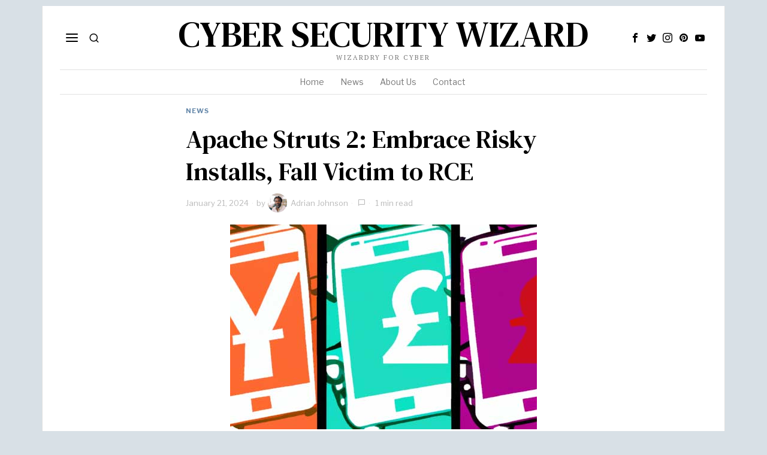

--- FILE ---
content_type: text/html; charset=UTF-8
request_url: https://cybsecwizard.com/blog/apache-struts-2-embrace-risky-installs-fall-victim-to-rce/
body_size: 30722
content:
<!DOCTYPE html>
<html lang="en-US" class="no-js">
<head>
	<meta charset="UTF-8">
	<meta name="viewport" content="width=device-width, initial-scale=1.0">
	<link rel="profile" href="http://gmpg.org/xfn/11">
    
	<!--[if lt IE 9]>
	<script src="https://cybsecwizard.com/wp-content/themes/fox/js/html5.js"></script>
	<![endif]-->
    
    <script>
    document.addEventListener('DOMContentLoaded',function(){
        var fox56_async_css = document.querySelectorAll('link[media="fox56_async"],style[media="fox56_async"]')
        if ( ! fox56_async_css ) {
            return;
        }
        for( var link of fox56_async_css ) {
            link.setAttribute('media','all')
        }
    });
</script>
<meta name='robots' content='index, follow, max-image-preview:large, max-snippet:-1, max-video-preview:-1' />

	<!-- This site is optimized with the Yoast SEO plugin v21.0 - https://yoast.com/wordpress/plugins/seo/ -->
	<title>Apache Struts 2: Embrace Risky Installs, Fall Victim to RCE! | CybSec Wizard</title>
	<meta name="description" content="Protect your website from remote code execution attacks. Learn how to secure your Apache Struts 2 installation now. Act fast!" />
	<link rel="canonical" href="https://cybsecwizard.com/blog/apache-struts-2-embrace-risky-installs-fall-victim-to-rce/" />
	<meta property="og:locale" content="en_US" />
	<meta property="og:type" content="article" />
	<meta property="og:title" content="Apache Struts 2: Embrace Risky Installs, Fall Victim to RCE! | CybSec Wizard" />
	<meta property="og:description" content="Protect your website from remote code execution attacks. Learn how to secure your Apache Struts 2 installation now. Act fast!" />
	<meta property="og:url" content="https://cybsecwizard.com/blog/apache-struts-2-embrace-risky-installs-fall-victim-to-rce/" />
	<meta property="og:site_name" content="Cyber Security Wizard" />
	<meta property="article:published_time" content="2024-01-21T16:14:48+00:00" />
	<meta property="og:image" content="https://cybsecwizard.com/wp-content/uploads/2023/12/Fintech-Regulation-and-Compliance_-An-In-Depth-Guide.jpg" />
	<meta property="og:image:width" content="512" />
	<meta property="og:image:height" content="342" />
	<meta property="og:image:type" content="image/jpeg" />
	<meta name="author" content="Adrian Johnson" />
	<meta name="twitter:card" content="summary_large_image" />
	<meta name="twitter:label1" content="Written by" />
	<meta name="twitter:data1" content="Adrian Johnson" />
	<meta name="twitter:label2" content="Est. reading time" />
	<meta name="twitter:data2" content="1 minute" />
	<script type="application/ld+json" class="yoast-schema-graph">{"@context":"https://schema.org","@graph":[{"@type":"WebPage","@id":"https://cybsecwizard.com/blog/apache-struts-2-embrace-risky-installs-fall-victim-to-rce/","url":"https://cybsecwizard.com/blog/apache-struts-2-embrace-risky-installs-fall-victim-to-rce/","name":"Apache Struts 2: Embrace Risky Installs, Fall Victim to RCE! | CybSec Wizard","isPartOf":{"@id":"https://cybsecwizard.com/#website"},"primaryImageOfPage":{"@id":"https://cybsecwizard.com/blog/apache-struts-2-embrace-risky-installs-fall-victim-to-rce/#primaryimage"},"image":{"@id":"https://cybsecwizard.com/blog/apache-struts-2-embrace-risky-installs-fall-victim-to-rce/#primaryimage"},"thumbnailUrl":"https://cybsecwizard.com/wp-content/uploads/2023/12/Fintech-Regulation-and-Compliance_-An-In-Depth-Guide.jpg","datePublished":"2024-01-21T16:14:48+00:00","dateModified":"2024-01-21T16:14:48+00:00","author":{"@id":"https://cybsecwizard.com/#/schema/person/4b72a7f6dbba86fedd735cdedb303d24"},"description":"Protect your website from remote code execution attacks. Learn how to secure your Apache Struts 2 installation now. Act fast!","breadcrumb":{"@id":"https://cybsecwizard.com/blog/apache-struts-2-embrace-risky-installs-fall-victim-to-rce/#breadcrumb"},"inLanguage":"en-US","potentialAction":[{"@type":"ReadAction","target":["https://cybsecwizard.com/blog/apache-struts-2-embrace-risky-installs-fall-victim-to-rce/"]}]},{"@type":"ImageObject","inLanguage":"en-US","@id":"https://cybsecwizard.com/blog/apache-struts-2-embrace-risky-installs-fall-victim-to-rce/#primaryimage","url":"https://cybsecwizard.com/wp-content/uploads/2023/12/Fintech-Regulation-and-Compliance_-An-In-Depth-Guide.jpg","contentUrl":"https://cybsecwizard.com/wp-content/uploads/2023/12/Fintech-Regulation-and-Compliance_-An-In-Depth-Guide.jpg","width":512,"height":342},{"@type":"BreadcrumbList","@id":"https://cybsecwizard.com/blog/apache-struts-2-embrace-risky-installs-fall-victim-to-rce/#breadcrumb","itemListElement":[{"@type":"ListItem","position":1,"name":"Home","item":"https://cybsecwizard.com/"},{"@type":"ListItem","position":2,"name":"Apache Struts 2: Embrace Risky Installs, Fall Victim to RCE"}]},{"@type":"WebSite","@id":"https://cybsecwizard.com/#website","url":"https://cybsecwizard.com/","name":"Cyber Security Wizard","description":"Wizardry for Cyber","potentialAction":[{"@type":"SearchAction","target":{"@type":"EntryPoint","urlTemplate":"https://cybsecwizard.com/?s={search_term_string}"},"query-input":"required name=search_term_string"}],"inLanguage":"en-US"},{"@type":"Person","@id":"https://cybsecwizard.com/#/schema/person/4b72a7f6dbba86fedd735cdedb303d24","name":"Adrian Johnson","image":{"@type":"ImageObject","inLanguage":"en-US","@id":"https://cybsecwizard.com/#/schema/person/image/","url":"https://secure.gravatar.com/avatar/3f7b198c089db830414e250c4502360e916d910db049dbea30a3896a9a2e468f?s=96&d=mm&r=g","contentUrl":"https://secure.gravatar.com/avatar/3f7b198c089db830414e250c4502360e916d910db049dbea30a3896a9a2e468f?s=96&d=mm&r=g","caption":"Adrian Johnson"},"url":"https://cybsecwizard.com/blog/author/adrian/"}]}</script>
	<!-- / Yoast SEO plugin. -->


<link rel='dns-prefetch' href='//fonts.googleapis.com' />
<link rel="alternate" type="application/rss+xml" title="Cyber Security Wizard &raquo; Feed" href="https://cybsecwizard.com/feed/" />
<link rel="alternate" type="application/rss+xml" title="Cyber Security Wizard &raquo; Comments Feed" href="https://cybsecwizard.com/comments/feed/" />
<link rel="alternate" type="application/rss+xml" title="Cyber Security Wizard &raquo; Apache Struts 2: Embrace Risky Installs, Fall Victim to RCE Comments Feed" href="https://cybsecwizard.com/blog/apache-struts-2-embrace-risky-installs-fall-victim-to-rce/feed/" />
<link rel="alternate" title="oEmbed (JSON)" type="application/json+oembed" href="https://cybsecwizard.com/wp-json/oembed/1.0/embed?url=https%3A%2F%2Fcybsecwizard.com%2Fblog%2Fapache-struts-2-embrace-risky-installs-fall-victim-to-rce%2F" />
<link rel="alternate" title="oEmbed (XML)" type="text/xml+oembed" href="https://cybsecwizard.com/wp-json/oembed/1.0/embed?url=https%3A%2F%2Fcybsecwizard.com%2Fblog%2Fapache-struts-2-embrace-risky-installs-fall-victim-to-rce%2F&#038;format=xml" />
<style id='wp-img-auto-sizes-contain-inline-css'>
img:is([sizes=auto i],[sizes^="auto," i]){contain-intrinsic-size:3000px 1500px}
/*# sourceURL=wp-img-auto-sizes-contain-inline-css */
</style>
<style id='wp-emoji-styles-inline-css'>

	img.wp-smiley, img.emoji {
		display: inline !important;
		border: none !important;
		box-shadow: none !important;
		height: 1em !important;
		width: 1em !important;
		margin: 0 0.07em !important;
		vertical-align: -0.1em !important;
		background: none !important;
		padding: 0 !important;
	}
/*# sourceURL=wp-emoji-styles-inline-css */
</style>
<style id='wp-block-library-inline-css'>
:root{--wp-block-synced-color:#7a00df;--wp-block-synced-color--rgb:122,0,223;--wp-bound-block-color:var(--wp-block-synced-color);--wp-editor-canvas-background:#ddd;--wp-admin-theme-color:#007cba;--wp-admin-theme-color--rgb:0,124,186;--wp-admin-theme-color-darker-10:#006ba1;--wp-admin-theme-color-darker-10--rgb:0,107,160.5;--wp-admin-theme-color-darker-20:#005a87;--wp-admin-theme-color-darker-20--rgb:0,90,135;--wp-admin-border-width-focus:2px}@media (min-resolution:192dpi){:root{--wp-admin-border-width-focus:1.5px}}.wp-element-button{cursor:pointer}:root .has-very-light-gray-background-color{background-color:#eee}:root .has-very-dark-gray-background-color{background-color:#313131}:root .has-very-light-gray-color{color:#eee}:root .has-very-dark-gray-color{color:#313131}:root .has-vivid-green-cyan-to-vivid-cyan-blue-gradient-background{background:linear-gradient(135deg,#00d084,#0693e3)}:root .has-purple-crush-gradient-background{background:linear-gradient(135deg,#34e2e4,#4721fb 50%,#ab1dfe)}:root .has-hazy-dawn-gradient-background{background:linear-gradient(135deg,#faaca8,#dad0ec)}:root .has-subdued-olive-gradient-background{background:linear-gradient(135deg,#fafae1,#67a671)}:root .has-atomic-cream-gradient-background{background:linear-gradient(135deg,#fdd79a,#004a59)}:root .has-nightshade-gradient-background{background:linear-gradient(135deg,#330968,#31cdcf)}:root .has-midnight-gradient-background{background:linear-gradient(135deg,#020381,#2874fc)}:root{--wp--preset--font-size--normal:16px;--wp--preset--font-size--huge:42px}.has-regular-font-size{font-size:1em}.has-larger-font-size{font-size:2.625em}.has-normal-font-size{font-size:var(--wp--preset--font-size--normal)}.has-huge-font-size{font-size:var(--wp--preset--font-size--huge)}.has-text-align-center{text-align:center}.has-text-align-left{text-align:left}.has-text-align-right{text-align:right}.has-fit-text{white-space:nowrap!important}#end-resizable-editor-section{display:none}.aligncenter{clear:both}.items-justified-left{justify-content:flex-start}.items-justified-center{justify-content:center}.items-justified-right{justify-content:flex-end}.items-justified-space-between{justify-content:space-between}.screen-reader-text{border:0;clip-path:inset(50%);height:1px;margin:-1px;overflow:hidden;padding:0;position:absolute;width:1px;word-wrap:normal!important}.screen-reader-text:focus{background-color:#ddd;clip-path:none;color:#444;display:block;font-size:1em;height:auto;left:5px;line-height:normal;padding:15px 23px 14px;text-decoration:none;top:5px;width:auto;z-index:100000}html :where(.has-border-color){border-style:solid}html :where([style*=border-top-color]){border-top-style:solid}html :where([style*=border-right-color]){border-right-style:solid}html :where([style*=border-bottom-color]){border-bottom-style:solid}html :where([style*=border-left-color]){border-left-style:solid}html :where([style*=border-width]){border-style:solid}html :where([style*=border-top-width]){border-top-style:solid}html :where([style*=border-right-width]){border-right-style:solid}html :where([style*=border-bottom-width]){border-bottom-style:solid}html :where([style*=border-left-width]){border-left-style:solid}html :where(img[class*=wp-image-]){height:auto;max-width:100%}:where(figure){margin:0 0 1em}html :where(.is-position-sticky){--wp-admin--admin-bar--position-offset:var(--wp-admin--admin-bar--height,0px)}@media screen and (max-width:600px){html :where(.is-position-sticky){--wp-admin--admin-bar--position-offset:0px}}

/*# sourceURL=wp-block-library-inline-css */
</style><style id='global-styles-inline-css'>
:root{--wp--preset--aspect-ratio--square: 1;--wp--preset--aspect-ratio--4-3: 4/3;--wp--preset--aspect-ratio--3-4: 3/4;--wp--preset--aspect-ratio--3-2: 3/2;--wp--preset--aspect-ratio--2-3: 2/3;--wp--preset--aspect-ratio--16-9: 16/9;--wp--preset--aspect-ratio--9-16: 9/16;--wp--preset--color--black: #000000;--wp--preset--color--cyan-bluish-gray: #abb8c3;--wp--preset--color--white: #ffffff;--wp--preset--color--pale-pink: #f78da7;--wp--preset--color--vivid-red: #cf2e2e;--wp--preset--color--luminous-vivid-orange: #ff6900;--wp--preset--color--luminous-vivid-amber: #fcb900;--wp--preset--color--light-green-cyan: #7bdcb5;--wp--preset--color--vivid-green-cyan: #00d084;--wp--preset--color--pale-cyan-blue: #8ed1fc;--wp--preset--color--vivid-cyan-blue: #0693e3;--wp--preset--color--vivid-purple: #9b51e0;--wp--preset--gradient--vivid-cyan-blue-to-vivid-purple: linear-gradient(135deg,rgb(6,147,227) 0%,rgb(155,81,224) 100%);--wp--preset--gradient--light-green-cyan-to-vivid-green-cyan: linear-gradient(135deg,rgb(122,220,180) 0%,rgb(0,208,130) 100%);--wp--preset--gradient--luminous-vivid-amber-to-luminous-vivid-orange: linear-gradient(135deg,rgb(252,185,0) 0%,rgb(255,105,0) 100%);--wp--preset--gradient--luminous-vivid-orange-to-vivid-red: linear-gradient(135deg,rgb(255,105,0) 0%,rgb(207,46,46) 100%);--wp--preset--gradient--very-light-gray-to-cyan-bluish-gray: linear-gradient(135deg,rgb(238,238,238) 0%,rgb(169,184,195) 100%);--wp--preset--gradient--cool-to-warm-spectrum: linear-gradient(135deg,rgb(74,234,220) 0%,rgb(151,120,209) 20%,rgb(207,42,186) 40%,rgb(238,44,130) 60%,rgb(251,105,98) 80%,rgb(254,248,76) 100%);--wp--preset--gradient--blush-light-purple: linear-gradient(135deg,rgb(255,206,236) 0%,rgb(152,150,240) 100%);--wp--preset--gradient--blush-bordeaux: linear-gradient(135deg,rgb(254,205,165) 0%,rgb(254,45,45) 50%,rgb(107,0,62) 100%);--wp--preset--gradient--luminous-dusk: linear-gradient(135deg,rgb(255,203,112) 0%,rgb(199,81,192) 50%,rgb(65,88,208) 100%);--wp--preset--gradient--pale-ocean: linear-gradient(135deg,rgb(255,245,203) 0%,rgb(182,227,212) 50%,rgb(51,167,181) 100%);--wp--preset--gradient--electric-grass: linear-gradient(135deg,rgb(202,248,128) 0%,rgb(113,206,126) 100%);--wp--preset--gradient--midnight: linear-gradient(135deg,rgb(2,3,129) 0%,rgb(40,116,252) 100%);--wp--preset--font-size--small: 13px;--wp--preset--font-size--medium: 20px;--wp--preset--font-size--large: 36px;--wp--preset--font-size--x-large: 42px;--wp--preset--spacing--20: 0.44rem;--wp--preset--spacing--30: 0.67rem;--wp--preset--spacing--40: 1rem;--wp--preset--spacing--50: 1.5rem;--wp--preset--spacing--60: 2.25rem;--wp--preset--spacing--70: 3.38rem;--wp--preset--spacing--80: 5.06rem;--wp--preset--shadow--natural: 6px 6px 9px rgba(0, 0, 0, 0.2);--wp--preset--shadow--deep: 12px 12px 50px rgba(0, 0, 0, 0.4);--wp--preset--shadow--sharp: 6px 6px 0px rgba(0, 0, 0, 0.2);--wp--preset--shadow--outlined: 6px 6px 0px -3px rgb(255, 255, 255), 6px 6px rgb(0, 0, 0);--wp--preset--shadow--crisp: 6px 6px 0px rgb(0, 0, 0);}:where(.is-layout-flex){gap: 0.5em;}:where(.is-layout-grid){gap: 0.5em;}body .is-layout-flex{display: flex;}.is-layout-flex{flex-wrap: wrap;align-items: center;}.is-layout-flex > :is(*, div){margin: 0;}body .is-layout-grid{display: grid;}.is-layout-grid > :is(*, div){margin: 0;}:where(.wp-block-columns.is-layout-flex){gap: 2em;}:where(.wp-block-columns.is-layout-grid){gap: 2em;}:where(.wp-block-post-template.is-layout-flex){gap: 1.25em;}:where(.wp-block-post-template.is-layout-grid){gap: 1.25em;}.has-black-color{color: var(--wp--preset--color--black) !important;}.has-cyan-bluish-gray-color{color: var(--wp--preset--color--cyan-bluish-gray) !important;}.has-white-color{color: var(--wp--preset--color--white) !important;}.has-pale-pink-color{color: var(--wp--preset--color--pale-pink) !important;}.has-vivid-red-color{color: var(--wp--preset--color--vivid-red) !important;}.has-luminous-vivid-orange-color{color: var(--wp--preset--color--luminous-vivid-orange) !important;}.has-luminous-vivid-amber-color{color: var(--wp--preset--color--luminous-vivid-amber) !important;}.has-light-green-cyan-color{color: var(--wp--preset--color--light-green-cyan) !important;}.has-vivid-green-cyan-color{color: var(--wp--preset--color--vivid-green-cyan) !important;}.has-pale-cyan-blue-color{color: var(--wp--preset--color--pale-cyan-blue) !important;}.has-vivid-cyan-blue-color{color: var(--wp--preset--color--vivid-cyan-blue) !important;}.has-vivid-purple-color{color: var(--wp--preset--color--vivid-purple) !important;}.has-black-background-color{background-color: var(--wp--preset--color--black) !important;}.has-cyan-bluish-gray-background-color{background-color: var(--wp--preset--color--cyan-bluish-gray) !important;}.has-white-background-color{background-color: var(--wp--preset--color--white) !important;}.has-pale-pink-background-color{background-color: var(--wp--preset--color--pale-pink) !important;}.has-vivid-red-background-color{background-color: var(--wp--preset--color--vivid-red) !important;}.has-luminous-vivid-orange-background-color{background-color: var(--wp--preset--color--luminous-vivid-orange) !important;}.has-luminous-vivid-amber-background-color{background-color: var(--wp--preset--color--luminous-vivid-amber) !important;}.has-light-green-cyan-background-color{background-color: var(--wp--preset--color--light-green-cyan) !important;}.has-vivid-green-cyan-background-color{background-color: var(--wp--preset--color--vivid-green-cyan) !important;}.has-pale-cyan-blue-background-color{background-color: var(--wp--preset--color--pale-cyan-blue) !important;}.has-vivid-cyan-blue-background-color{background-color: var(--wp--preset--color--vivid-cyan-blue) !important;}.has-vivid-purple-background-color{background-color: var(--wp--preset--color--vivid-purple) !important;}.has-black-border-color{border-color: var(--wp--preset--color--black) !important;}.has-cyan-bluish-gray-border-color{border-color: var(--wp--preset--color--cyan-bluish-gray) !important;}.has-white-border-color{border-color: var(--wp--preset--color--white) !important;}.has-pale-pink-border-color{border-color: var(--wp--preset--color--pale-pink) !important;}.has-vivid-red-border-color{border-color: var(--wp--preset--color--vivid-red) !important;}.has-luminous-vivid-orange-border-color{border-color: var(--wp--preset--color--luminous-vivid-orange) !important;}.has-luminous-vivid-amber-border-color{border-color: var(--wp--preset--color--luminous-vivid-amber) !important;}.has-light-green-cyan-border-color{border-color: var(--wp--preset--color--light-green-cyan) !important;}.has-vivid-green-cyan-border-color{border-color: var(--wp--preset--color--vivid-green-cyan) !important;}.has-pale-cyan-blue-border-color{border-color: var(--wp--preset--color--pale-cyan-blue) !important;}.has-vivid-cyan-blue-border-color{border-color: var(--wp--preset--color--vivid-cyan-blue) !important;}.has-vivid-purple-border-color{border-color: var(--wp--preset--color--vivid-purple) !important;}.has-vivid-cyan-blue-to-vivid-purple-gradient-background{background: var(--wp--preset--gradient--vivid-cyan-blue-to-vivid-purple) !important;}.has-light-green-cyan-to-vivid-green-cyan-gradient-background{background: var(--wp--preset--gradient--light-green-cyan-to-vivid-green-cyan) !important;}.has-luminous-vivid-amber-to-luminous-vivid-orange-gradient-background{background: var(--wp--preset--gradient--luminous-vivid-amber-to-luminous-vivid-orange) !important;}.has-luminous-vivid-orange-to-vivid-red-gradient-background{background: var(--wp--preset--gradient--luminous-vivid-orange-to-vivid-red) !important;}.has-very-light-gray-to-cyan-bluish-gray-gradient-background{background: var(--wp--preset--gradient--very-light-gray-to-cyan-bluish-gray) !important;}.has-cool-to-warm-spectrum-gradient-background{background: var(--wp--preset--gradient--cool-to-warm-spectrum) !important;}.has-blush-light-purple-gradient-background{background: var(--wp--preset--gradient--blush-light-purple) !important;}.has-blush-bordeaux-gradient-background{background: var(--wp--preset--gradient--blush-bordeaux) !important;}.has-luminous-dusk-gradient-background{background: var(--wp--preset--gradient--luminous-dusk) !important;}.has-pale-ocean-gradient-background{background: var(--wp--preset--gradient--pale-ocean) !important;}.has-electric-grass-gradient-background{background: var(--wp--preset--gradient--electric-grass) !important;}.has-midnight-gradient-background{background: var(--wp--preset--gradient--midnight) !important;}.has-small-font-size{font-size: var(--wp--preset--font-size--small) !important;}.has-medium-font-size{font-size: var(--wp--preset--font-size--medium) !important;}.has-large-font-size{font-size: var(--wp--preset--font-size--large) !important;}.has-x-large-font-size{font-size: var(--wp--preset--font-size--x-large) !important;}
/*# sourceURL=global-styles-inline-css */
</style>

<style id='classic-theme-styles-inline-css'>
/*! This file is auto-generated */
.wp-block-button__link{color:#fff;background-color:#32373c;border-radius:9999px;box-shadow:none;text-decoration:none;padding:calc(.667em + 2px) calc(1.333em + 2px);font-size:1.125em}.wp-block-file__button{background:#32373c;color:#fff;text-decoration:none}
/*# sourceURL=/wp-includes/css/classic-themes.min.css */
</style>
<link rel='stylesheet' id='contact-form-7-css' href='https://cybsecwizard.com/wp-content/plugins/contact-form-7/includes/css/styles.css?ver=5.8.6' media='all' />
<link rel='stylesheet' id='dashicons-css' href='https://cybsecwizard.com/wp-includes/css/dashicons.min.css?ver=6.9' media='all' />
<link rel='stylesheet' id='fox-google-fonts-css' href='https://fonts.googleapis.com/css?family=DM+Serif+Text%3Aregular%7CPT+Serif%3Aregular%7CLibre+Franklin%3Aregular%2C700&#038;display=swap&#038;ver=6.2.3.1' media='all' />
<link rel='stylesheet' id='fox-style-1-css' href='https://cybsecwizard.com/wp-content/themes/fox/css56/icon56-loading.css?ver=6.2.3.1' media='all' />
<link rel='stylesheet' id='fox-style-2-css' href='https://cybsecwizard.com/wp-content/themes/fox/css56/common.css?ver=6.2.3.1' media='all' />
<link rel='stylesheet' id='fox-style-3-css' href='https://cybsecwizard.com/wp-content/themes/fox/css56/common-below.css?ver=6.2.3.1' media='all' />
<link rel='stylesheet' id='fox-style-4-css' href='https://cybsecwizard.com/wp-content/themes/fox/css56/header-above.css?ver=6.2.3.1' media='all' />
<link rel='stylesheet' id='fox-style-5-css' href='https://cybsecwizard.com/wp-content/themes/fox/css56/header-below.css?ver=6.2.3.1' media='all' />
<link rel='stylesheet' id='fox-style-6-css' href='https://cybsecwizard.com/wp-content/themes/fox/css56/footer.css?ver=6.2.3.1' media='all' />
<link rel='stylesheet' id='fox-style-7-css' href='https://cybsecwizard.com/wp-content/themes/fox/css56/widgets.css?ver=6.2.3.1' media='all' />
<link rel='stylesheet' id='fox-style-8-css' href='https://cybsecwizard.com/wp-content/themes/fox/css56/builder/common.css?ver=6.2.3.1' media='all' />
<link rel='stylesheet' id='fox-style-9-css' href='https://cybsecwizard.com/wp-content/themes/fox/css56/builder/grid.css?ver=6.2.3.1' media='all' />
<link rel='stylesheet' id='fox-style-10-css' href='https://cybsecwizard.com/wp-content/themes/fox/css56/builder/list.css?ver=6.2.3.1' media='all' />
<link rel='stylesheet' id='fox-style-11-css' href='https://cybsecwizard.com/wp-content/themes/fox/css56/builder/masonry.css?ver=6.2.3.1' media='all' />
<link rel='stylesheet' id='fox-style-12-css' href='https://cybsecwizard.com/wp-content/themes/fox/css56/builder/carousel.css?ver=6.2.3.1' media='all' />
<link rel='stylesheet' id='fox-style-13-css' href='https://cybsecwizard.com/wp-content/themes/fox/css56/builder/group.css?ver=6.2.3.1' media='all' />
<link rel='stylesheet' id='fox-style-14-css' href='https://cybsecwizard.com/wp-content/themes/fox/css56/builder/others.css?ver=6.2.3.1' media='all' />
<link rel='stylesheet' id='fox-style-15-css' href='https://cybsecwizard.com/wp-content/themes/fox/css56/misc.css?ver=6.2.3.1' media='all' />
<link rel='stylesheet' id='fox-style-16-css' href='https://cybsecwizard.com/wp-content/themes/fox/css56/single-above.css?ver=6.2.3.1' media='all' />
<link rel='stylesheet' id='fox-style-17-css' href='https://cybsecwizard.com/wp-content/themes/fox/css56/tooltipster.css?ver=6.2.3.1' media='all' />
<link rel='stylesheet' id='fox-style-18-css' href='https://cybsecwizard.com/wp-content/themes/fox/css56/lightbox.css?ver=6.2.3.1' media='all' />
<link rel='stylesheet' id='fox-style-19-css' href='https://cybsecwizard.com/wp-content/themes/fox/css56/single-below.css?ver=6.2.3.1' media='all' />
<style id='style56-inline-css'>
:root{--font-body:"PT Serif", serif;}:root{--font-heading:"DM Serif Text", serif;}:root{--font-nav:"Libre Franklin", sans-serif;}
/*# sourceURL=style56-inline-css */
</style>
<script src="https://cybsecwizard.com/wp-includes/js/jquery/jquery.min.js?ver=3.7.1" id="jquery-core-js"></script>
<script src="https://cybsecwizard.com/wp-includes/js/jquery/jquery-migrate.min.js?ver=3.4.1" id="jquery-migrate-js"></script>
<link rel="https://api.w.org/" href="https://cybsecwizard.com/wp-json/" /><link rel="alternate" title="JSON" type="application/json" href="https://cybsecwizard.com/wp-json/wp/v2/posts/1294" /><link rel="EditURI" type="application/rsd+xml" title="RSD" href="https://cybsecwizard.com/xmlrpc.php?rsd" />
<meta name="generator" content="WordPress 6.9" />
<link rel='shortlink' href='https://cybsecwizard.com/?p=1294' />
<meta name="generator" content="Site Kit by Google 1.116.0" />    <style id="css-preview">
        .topbar56 .container .row { height : 32px ;} .topbar56 { border-bottom-width : 0px ;} .topbar56 { border-top-width : 0px ;} .topbar56__container { border-bottom-width : 0px ;} .topbar56__container { border-top-width : 0px ;} .main_header56 .container { padding-top : 14px ;} .main_header56 .container { padding-bottom : 14px ;} .main_header56 { border-bottom-width : 0px ;} .main_header56__container { border-bottom-width : 0px ;} .header_bottom56 .container .row { height : 40px ;} .header_bottom56 { border-bottom-width : 0px ;} .header_bottom56 { border-top-width : 0px ;} .header_bottom56__container { border-bottom-width : 1px ;} .header_bottom56__container { border-top-width : 1px ;} .header_bottom56, .header_bottom56__container { border-color : #e1e1e1 ;} .header_desktop56 .logo56 img { width : 260px ;} .header_mobile56 .logo56 img { height : 24px ;} .text-logo { font-family : var(--font-heading) ;} .text-logo { font-weight : 400 ;} .text-logo { font-style : normal ;} .text-logo { font-size : 60px ;} .text-logo { line-height : 1.1 ;} .text-logo { letter-spacing : 0px ;} .text-logo { text-transform : uppercase ;} .site-description { margin-top : 0px ;} .site-description { color : #777777 ;} .slogan { font-family : var(--font-body) ;} .slogan { font-weight : 400 ;} .slogan { font-size : 11px ;} .slogan { line-height : 1.1 ;} .slogan { letter-spacing : 2px ;} .slogan { text-transform : uppercase ;} .header56__social li + li { margin-left : 3px ;} .header56__social a { width : 24px ;} .header56__social a { height : 24px ;} .header56__social a { font-size : 16px ;} .header56__social a img { width : 16px ;} .header56__social a { border-radius : 0px ;} .header56__social a { border-width : 0px ;} .search-btn img, .searchform button img { width : 32px ;} .header56__search .search-btn { font-size : 18px ;} .hamburger--type-icon { font-size : 24px ;} .hamburger--type-icon { width : 40px ;} .hamburger--type-icon { height : 40px ;} .hamburger--type-icon { border-width : 0px ;} .hamburger--type-icon { border-radius : 0px ;} .hamburger--type-image { width : 40px ;} .mainnav ul.menu > li > a { padding-left : 12px ;} .mainnav ul.menu > li > a { padding-right : 12px ;} .mainnav ul.menu > li > a { font-weight : 400 ;} .mainnav ul.menu > li > a { font-size : 14px ;} .mainnav ul.menu > li > a { letter-spacing : 0px ;} .mainnav ul.menu > li > a { text-transform : none ;} .mainnav ul.menu > li > a { line-height : 40px ;} .mainnav ul.menu > li > a { color : #777777 ;} .mainnav ul.menu > li > a:hover { color : #222222 ;} .mainnav ul.menu > li.current-menu-item > a, .mainnav ul.menu > li.current-menu-ancestor > a { color : #222222 ;} .mainnav ul.menu > li > a:after { width : 90% ;} .mainnav ul.menu > li > a:after { left : calc((100% - 90%)/2) ;} .mainnav ul.menu > li > a:after { height : 2px ;} .mainnav .mk { color : #cccccc ;} .mainnav .mk { font-size : 14px ;} .mainnav .mk { margin-left : 3px ;} .mainnav ul.sub-menu { width : 180px ;} .mega.column-2 > .sub-menu { width : calc(2*180px) ;} .mega.column-3 > .sub-menu { width : calc(3*180px) ;} .mainnav ul.sub-menu { background : #fff ;} .mainnav ul.sub-menu { padding-top : 0px ;} .mainnav ul.sub-menu { padding-bottom : 0px ;} .mainnav ul.sub-menu { padding-left : 0px ;} .mainnav ul.sub-menu { padding-right : 0px ;} .mainnav ul.sub-menu { border-top-width : 2px ;} .mainnav ul.sub-menu { border-right-width : 0px ;} .mainnav ul.sub-menu { border-bottom-width : 0px ;} .mainnav ul.sub-menu { border-left-width : 0px ;} .mainnav ul.sub-menu { border-radius : 0px ;} .mainnav ul.sub-menu { border-color : #6487a9 ;} .mainnav ul.sub-menu { box-shadow : 0 5px 20px rgba(0,0,0,0.0) ;} .mainnav ul.menu > li.menu-item-has-children:after,.mainnav ul.menu > li.mega:after { border-bottom-color : #fff ;} .mainnav ul.menu > li.menu-item-has-children:before,.mainnav ul.menu > li.mega:before { border-bottom-color : #ccc ;} .mainnav ul.sub-menu, .post-nav-item-title { font-weight : 400 ;} .mainnav ul.sub-menu, .post-nav-item-title { font-style : normal ;} .mainnav ul.sub-menu, .post-nav-item-title { font-size : 12px ;} .mainnav ul.sub-menu, .post-nav-item-title { letter-spacing : 0px ;} .mainnav ul.sub-menu a { padding-left : 12px ;} .mainnav ul.sub-menu a { padding-right : 12px ;} .mainnav ul.sub-menu a { line-height : 28px ;} .mainnav ul.sub-menu a:hover { color : #6487a9 ;} .mainnav ul.sub-menu a:hover { background-color : #fafafa ;} .mainnav ul.sub-menu > li.current-menu-item > a, .mainnav ul.sub-menu > li.current-menu-ancestor > a { color : #6487a9 ;} .mainnav ul.sub-menu > li.current-menu-item > a, .mainnav ul.sub-menu > li.current-menu-ancestor > a { background-color : #fafafa ;} .mainnav ul.sub-menu li { border-top-color : #e0e0e0 ;} .mainnav li.mega .sub-menu > li:before { border-left-color : #e0e0e0 ;} .header_mobile56 .container .row, .header_mobile56__height { height : 54px ;} .header_mobile56 { background-color : #fff ;} .header_mobile56 { border-bottom-width : 0px ;} .header_mobile56 { border-top-width : 0px ;} .header_mobile56 { box-shadow : 0 4px 10px rgba(0,0,0,0.0) ;} .offcanvas56 { width : 320px ;} .offcanvas56 { padding-top : 16px ;} .offcanvas56 { padding-bottom : 16px ;} .offcanvas56 { padding-left : 16px ;} .offcanvas56 { padding-right : 16px ;} .offcanvas56__element + .offcanvas56__element { margin-top : 20px ;} .offcanvasnav56 ul.sub-menu, .offcanvasnav56 li + li { border-top-width : 1px ;} .offcanvasnav56 ul.sub-menu, .offcanvasnav56 li + li { border-top-color : #e0e0e0 ;} .offcanvasnav56 { font-weight : 700 ;} .offcanvasnav56 { font-style : normal ;} .offcanvasnav56 { font-size : 16px ;} .offcanvasnav56 a, .offcanvasnav56 .mk { line-height : 42px ;} .offcanvasnav56 .mk { width : 42px ;} .offcanvasnav56 .mk { height : 42px ;} .offcanvasnav56 a { padding-left : 0px ;} .offcanvasnav56 a { padding-right : 0px ;} .masthead--sticky .masthead__wrapper.before-sticky { border-top-width : 0px ;} .masthead--sticky .masthead__wrapper.before-sticky { border-bottom-width : 0px ;} .masthead--sticky .masthead__wrapper.before-sticky { box-shadow : 0 3px 10px rgba(0,0,0,0.3) ;} .minimal-logo img { height : 20px ;} .section_64b94fb79a14611 .primary56 .post56__padding { padding-bottom : 80% ;} .section_64b94fb79a14611 .primary56 .post56__height { height : 320px ;} .section_64b94fb79a14611 .primary56 .post56__overlay { background : rgba(0,0,0,.3) ;} .section_64b94fb79a14611 .primary56 .row56__col--big .title56 { font-size : 2.1em ;} .section_64b94fb79a14611 .primary56 .row56__col--medium .post56--list--thumb-pixel .thumbnail56 { width : 120px ;} .section_64b94fb79a14611 .primary56 .row56__col--medium .post56--list--thumb-pixel .thumbnail56 + .post56__text { width : calc(100% - 120px) ;} .section_64b94fb79a14611 .primary56 .row56__col--medium .title56 { font-size : 1.625em ;} .section_64b94fb79a14611 .primary56 .row56__col--small .post56--list--thumb-pixel .thumbnail56 { width : 120px ;} .section_64b94fb79a14611 .primary56 .row56__col--small .post56--list--thumb-pixel .thumbnail56 + .post56__text { width : calc(100% - 120px) ;} .section_64b94fb79a14611 .primary56 .row56__col--small .title56 { font-size : 1.3em ;} .section_64b94fb79a14611 .primary56 .row56__col--small .excerpt56 { font-size : 13px ;} .section_64b94fb79a14611 .primary56 .row56__col--small .excerpt56 { line-height : 1.3 ;} .section_64b94fb79a14611 .primary56 .carousel-cell { padding : 0 16px ;} .section_64b94fb79a14611 .primary56 .carousel56__container { margin : 0 -16px ;} .section_64b94fb79a14611 .primary56 .blog56--grid { column-gap : 40px ;} .section_64b94fb79a14611 .primary56 .blog56--list { column-gap : 40px ;} .section_64b94fb79a14611 .primary56 .masonry-cell { padding-left : calc(40px/2) ;} .section_64b94fb79a14611 .primary56 .masonry-cell { padding-right : calc(40px/2) ;} .section_64b94fb79a14611 .primary56 .main-masonry { margin-left : calc(-40px/2) ;} .section_64b94fb79a14611 .primary56 .main-masonry { margin-right : calc(-40px/2) ;} .section_64b94fb79a14611 .primary56 .row56 { column-gap : 40px ;} .section_64b94fb79a14611 .primary56 .blog56__sep { column-gap : 40px ;} .section_64b94fb79a14611 .primary56 .blog56__sep__line { transform : translate( calc(40px/2), 0 ) ;} .section_64b94fb79a14611 .primary56 .blog56--grid { row-gap : 32px ;} .section_64b94fb79a14611 .primary56 .blog56--list { row-gap : 32px ;} .section_64b94fb79a14611 .primary56 .masonry-cell { padding-top : 32px ;} .section_64b94fb79a14611 .primary56 .main-masonry { margin-top : -32px ;} .section_64b94fb79a14611 .primary56 .post56__sep__line { top : calc(-32px/2) ;} .section_64b94fb79a14611 .primary56 .component56 + .component56 { margin-top : 8px ;} .section_64b94fb79a14611 .primary56 .thumbnail56 { margin-bottom : 10px ;} .section_64b94fb79a14611 .primary56 .title56 { margin-bottom : 10px ;} .section_64b94fb79a14611 .primary56 .excerpt56 { margin-bottom : 10px ;} .section_64b94fb79a14611 .primary56 .blog56__sep__line { border-right-width : 1px ;} .section_64b94fb79a14611 .primary56 .blog56__sep__line { border-color : #e0e0e0 ;} .section_64b94fb79a14611 .primary56 .post56__sep__line { border-top-width : 0px ;} .section_64b94fb79a14611 .primary56 .post56 { border-radius : 0px ;} .section_64b94fb79a14611 .primary56 .post56 { box-shadow : 2px 8px 20px rgba(0,0,0,0.0) ;} .section_64b94fb79a14611 .primary56 .post56__text { padding : 0px ;} .section_64b94fb79a14611 .primary56 .post56--list--thumb-percent .thumbnail56 { width : 40% ;} .section_64b94fb79a14611 .primary56 .post56--list--thumb-percent .thumbnail56 + .post56__text { width : calc(100% - 40%) ;} .section_64b94fb79a14611 .primary56 .post56--list--thumb-pixel .thumbnail56 { width : 100px ;} .section_64b94fb79a14611 .primary56 .post56--list--thumb-pixel .thumbnail56 + .post56__text { width : calc(100% - 100px) ;} .section_64b94fb79a14611 .primary56 .post56--list--thumb-left .thumbnail56 { padding-right : 24px ;} .section_64b94fb79a14611 .primary56 .post56--list--thumb-right .thumbnail56 { padding-left : 24px ;} .section_64b94fb79a14611 .primary56 .thumbnail56 img { border-radius : 0px ;} .section_64b94fb79a14611 .primary56 .thumbnail56 .thumbnail56__hover-img { width : 40% ;} .section_64b94fb79a14611 .primary56 .title56 { font-size : 26px ;} .section_64b94fb79a14611 .primary56 .meta56__author img { width : 32px ;} .builder56 .section_64b94fb79a14611 .secondary56__sep { border-left-width : 0px ;} .builder56 .section_64b94fb79a14611 .heading56--middle-line .heading56__line { height : 1px ;} .builder56 .section_64b94fb79a14611 .heading56--border-top { border-top-width : 1px ;} .builder56 .section_64b94fb79a14611 .heading56--border-bottom { border-bottom-width : 1px ;} .builder56 .section_64b94fb79a14611 .heading56--border-around .heading56__text { border-width : 1px ;} .builder56 .section_64b94fb79a14611 .heading56 { font-size : 18px ;} .builder56 .section_64b94fb79a14611 .heading56--middle-line .heading56__line { background-color : #e0e0e0 ;} .builder56 .section_64b94fb79a14611 .heading56--border-top, .builder56 .section_64b94fb79a14611 .heading56--border-bottom { border-color : #e0e0e0 ;} .builder56 .section_64b94fb79a14611 .heading56--border-around .heading56__text { border-color : #e0e0e0 ;} .builder56 .section_64b94fb79a14611 .ad56__container { padding : 0px 0 ;} .section_64b94fb79a14622 .primary56 .post56__padding { padding-bottom : 80% ;} .section_64b94fb79a14622 .primary56 .post56__height { height : 320px ;} .section_64b94fb79a14622 .primary56 .post56__overlay { background : rgba(0,0,0,.3) ;} .section_64b94fb79a14622 .primary56 .row56__col--medium .post56--list--thumb-pixel .thumbnail56 { width : 120px ;} .section_64b94fb79a14622 .primary56 .row56__col--medium .post56--list--thumb-pixel .thumbnail56 + .post56__text { width : calc(100% - 120px) ;} .section_64b94fb79a14622 .primary56 .row56__col--small .post56--list--thumb-pixel .thumbnail56 { width : 120px ;} .section_64b94fb79a14622 .primary56 .row56__col--small .post56--list--thumb-pixel .thumbnail56 + .post56__text { width : calc(100% - 120px) ;} .section_64b94fb79a14622 .primary56 .carousel-cell { padding : 0 16px ;} .section_64b94fb79a14622 .primary56 .carousel56__container { margin : 0 -16px ;} .section_64b94fb79a14622 .primary56 .blog56--grid { column-gap : 20px ;} .section_64b94fb79a14622 .primary56 .blog56--list { column-gap : 20px ;} .section_64b94fb79a14622 .primary56 .masonry-cell { padding-left : calc(20px/2) ;} .section_64b94fb79a14622 .primary56 .masonry-cell { padding-right : calc(20px/2) ;} .section_64b94fb79a14622 .primary56 .main-masonry { margin-left : calc(-20px/2) ;} .section_64b94fb79a14622 .primary56 .main-masonry { margin-right : calc(-20px/2) ;} .section_64b94fb79a14622 .primary56 .row56 { column-gap : 20px ;} .section_64b94fb79a14622 .primary56 .blog56__sep { column-gap : 20px ;} .section_64b94fb79a14622 .primary56 .blog56__sep__line { transform : translate( calc(20px/2), 0 ) ;} .section_64b94fb79a14622 .primary56 .blog56--grid { row-gap : 40px ;} .section_64b94fb79a14622 .primary56 .blog56--list { row-gap : 40px ;} .section_64b94fb79a14622 .primary56 .masonry-cell { padding-top : 40px ;} .section_64b94fb79a14622 .primary56 .main-masonry { margin-top : -40px ;} .section_64b94fb79a14622 .primary56 .post56__sep__line { top : calc(-40px/2) ;} .section_64b94fb79a14622 .primary56 .component56 + .component56 { margin-top : 8px ;} .section_64b94fb79a14622 .primary56 .thumbnail56 { margin-bottom : 10px ;} .section_64b94fb79a14622 .primary56 .title56 { margin-bottom : 10px ;} .section_64b94fb79a14622 .primary56 .excerpt56 { margin-bottom : 10px ;} .section_64b94fb79a14622 .primary56 .blog56__sep__line { border-right-width : 1px ;} .section_64b94fb79a14622 .primary56 .blog56__sep__line { border-color : #e0e0e0 ;} .section_64b94fb79a14622 .primary56 .post56__sep__line { border-top-width : 0px ;} .section_64b94fb79a14622 .primary56 .post56 { border-radius : 0px ;} .section_64b94fb79a14622 .primary56 .post56 { box-shadow : 2px 8px 20px rgba(0,0,0,0.0) ;} .section_64b94fb79a14622 .primary56 .post56__text { padding : 0px ;} .section_64b94fb79a14622 .primary56 .post56--list--thumb-percent .thumbnail56 { width : 40% ;} .section_64b94fb79a14622 .primary56 .post56--list--thumb-percent .thumbnail56 + .post56__text { width : calc(100% - 40%) ;} .section_64b94fb79a14622 .primary56 .post56--list--thumb-pixel .thumbnail56 { width : 400px ;} .section_64b94fb79a14622 .primary56 .post56--list--thumb-pixel .thumbnail56 + .post56__text { width : calc(100% - 400px) ;} .section_64b94fb79a14622 .primary56 .post56--list--thumb-left .thumbnail56 { padding-right : 24px ;} .section_64b94fb79a14622 .primary56 .post56--list--thumb-right .thumbnail56 { padding-left : 24px ;} .section_64b94fb79a14622 .primary56 .thumbnail56 img { border-radius : 0px ;} .section_64b94fb79a14622 .primary56 .thumbnail56 .thumbnail56__hover-img { width : 40% ;} .section_64b94fb79a14622 .primary56 .title56 { font-size : 21px ;} .section_64b94fb79a14622 .primary56 .meta56__author img { width : 32px ;} .builder56 .section_64b94fb79a14622 .secondary56__sep { border-left-width : 0px ;} .builder56 .section_64b94fb79a14622 .heading56--middle-line .heading56__line { height : 1px ;} .builder56 .section_64b94fb79a14622 .heading56--border-top { border-top-width : 1px ;} .builder56 .section_64b94fb79a14622 .heading56--border-bottom { border-bottom-width : 1px ;} .builder56 .section_64b94fb79a14622 .heading56--border-around .heading56__text { border-width : 1px ;} .builder56 .section_64b94fb79a14622 .heading56 { font-size : 18px ;} .builder56 .section_64b94fb79a14622 .heading56--middle-line .heading56__line { background-color : #e0e0e0 ;} .builder56 .section_64b94fb79a14622 .heading56--border-top, .builder56 .section_64b94fb79a14622 .heading56--border-bottom { border-color : #e0e0e0 ;} .builder56 .section_64b94fb79a14622 .heading56--border-around .heading56__text { border-color : #e0e0e0 ;} .builder56 .section_64b94fb79a14622 .ad56__container { padding : 0px 0 ;} .section_64b94fb79a14633 .primary56 .post56__padding { padding-bottom : 80% ;} .section_64b94fb79a14633 .primary56 .post56__height { height : 320px ;} .section_64b94fb79a14633 .primary56 .post56__overlay { background : rgba(0,0,0,.3) ;} .section_64b94fb79a14633 .primary56 .row56__col--medium .post56--list--thumb-pixel .thumbnail56 { width : 120px ;} .section_64b94fb79a14633 .primary56 .row56__col--medium .post56--list--thumb-pixel .thumbnail56 + .post56__text { width : calc(100% - 120px) ;} .section_64b94fb79a14633 .primary56 .row56__col--small .post56--list--thumb-pixel .thumbnail56 { width : 120px ;} .section_64b94fb79a14633 .primary56 .row56__col--small .post56--list--thumb-pixel .thumbnail56 + .post56__text { width : calc(100% - 120px) ;} .section_64b94fb79a14633 .primary56 .carousel-cell { padding : 0 16px ;} .section_64b94fb79a14633 .primary56 .carousel56__container { margin : 0 -16px ;} .section_64b94fb79a14633 .primary56 .blog56--grid { column-gap : 20px ;} .section_64b94fb79a14633 .primary56 .blog56--list { column-gap : 20px ;} .section_64b94fb79a14633 .primary56 .masonry-cell { padding-left : calc(20px/2) ;} .section_64b94fb79a14633 .primary56 .masonry-cell { padding-right : calc(20px/2) ;} .section_64b94fb79a14633 .primary56 .main-masonry { margin-left : calc(-20px/2) ;} .section_64b94fb79a14633 .primary56 .main-masonry { margin-right : calc(-20px/2) ;} .section_64b94fb79a14633 .primary56 .row56 { column-gap : 20px ;} .section_64b94fb79a14633 .primary56 .blog56__sep { column-gap : 20px ;} .section_64b94fb79a14633 .primary56 .blog56__sep__line { transform : translate( calc(20px/2), 0 ) ;} .section_64b94fb79a14633 .primary56 .blog56--grid { row-gap : 40px ;} .section_64b94fb79a14633 .primary56 .blog56--list { row-gap : 40px ;} .section_64b94fb79a14633 .primary56 .masonry-cell { padding-top : 40px ;} .section_64b94fb79a14633 .primary56 .main-masonry { margin-top : -40px ;} .section_64b94fb79a14633 .primary56 .post56__sep__line { top : calc(-40px/2) ;} .section_64b94fb79a14633 .primary56 .component56 + .component56 { margin-top : 8px ;} .section_64b94fb79a14633 .primary56 .thumbnail56 { margin-bottom : 10px ;} .section_64b94fb79a14633 .primary56 .title56 { margin-bottom : 10px ;} .section_64b94fb79a14633 .primary56 .excerpt56 { margin-bottom : 10px ;} .section_64b94fb79a14633 .primary56 .blog56__sep__line { border-right-width : 1px ;} .section_64b94fb79a14633 .primary56 .blog56__sep__line { border-color : #e0e0e0 ;} .section_64b94fb79a14633 .primary56 .post56__sep__line { border-top-width : 0px ;} .section_64b94fb79a14633 .primary56 .post56 { border-radius : 0px ;} .section_64b94fb79a14633 .primary56 .post56 { box-shadow : 2px 8px 20px rgba(0,0,0,0.0) ;} .section_64b94fb79a14633 .primary56 .post56__text { padding : 0px ;} .section_64b94fb79a14633 .primary56 .post56--list--thumb-percent .thumbnail56 { width : 40% ;} .section_64b94fb79a14633 .primary56 .post56--list--thumb-percent .thumbnail56 + .post56__text { width : calc(100% - 40%) ;} .section_64b94fb79a14633 .primary56 .post56--list--thumb-pixel .thumbnail56 { width : 400px ;} .section_64b94fb79a14633 .primary56 .post56--list--thumb-pixel .thumbnail56 + .post56__text { width : calc(100% - 400px) ;} .section_64b94fb79a14633 .primary56 .post56--list--thumb-left .thumbnail56 { padding-right : 24px ;} .section_64b94fb79a14633 .primary56 .post56--list--thumb-right .thumbnail56 { padding-left : 24px ;} .section_64b94fb79a14633 .primary56 .thumbnail56 img { border-radius : 50% ;} .section_64b94fb79a14633 .primary56 .thumbnail56 .thumbnail56__hover-img { width : 40% ;} .section_64b94fb79a14633 .primary56 .title56 { font-size : 21px ;} .section_64b94fb79a14633 .primary56 .meta56__author img { width : 32px ;} .builder56 .section_64b94fb79a14633 .secondary56__sep { border-left-width : 1px ;} .builder56 .section_64b94fb79a14633 .secondary56__sep { border-color : #e0e0e0 ;} .builder56 .section_64b94fb79a14633 .heading56--middle-line .heading56__line { height : 1px ;} .builder56 .section_64b94fb79a14633 .heading56--border-top { border-top-width : 1px ;} .builder56 .section_64b94fb79a14633 .heading56--border-bottom { border-bottom-width : 1px ;} .builder56 .section_64b94fb79a14633 .heading56--border-around .heading56__text { border-width : 1px ;} .builder56 .section_64b94fb79a14633 .heading56 { font-size : 18px ;} .builder56 .section_64b94fb79a14633 .heading56--middle-line .heading56__line { background-color : #e0e0e0 ;} .builder56 .section_64b94fb79a14633 .heading56--border-top, .builder56 .section_64b94fb79a14633 .heading56--border-bottom { border-color : #e0e0e0 ;} .builder56 .section_64b94fb79a14633 .heading56--border-around .heading56__text { border-color : #e0e0e0 ;} .builder56 .section_64b94fb79a14633 .ad56__container { padding : 0px 0 ;} .section_64b94fb79a14644 .primary56 .post56__padding { padding-bottom : 80% ;} .section_64b94fb79a14644 .primary56 .post56__height { height : 320px ;} .section_64b94fb79a14644 .primary56 .post56__overlay { background : rgba(0,0,0,.3) ;} .section_64b94fb79a14644 .primary56 .row56__col--medium .post56--list--thumb-pixel .thumbnail56 { width : 120px ;} .section_64b94fb79a14644 .primary56 .row56__col--medium .post56--list--thumb-pixel .thumbnail56 + .post56__text { width : calc(100% - 120px) ;} .section_64b94fb79a14644 .primary56 .row56__col--small .post56--list--thumb-pixel .thumbnail56 { width : 120px ;} .section_64b94fb79a14644 .primary56 .row56__col--small .post56--list--thumb-pixel .thumbnail56 + .post56__text { width : calc(100% - 120px) ;} .section_64b94fb79a14644 .primary56 .carousel-cell { padding : 0 16px ;} .section_64b94fb79a14644 .primary56 .carousel56__container { margin : 0 -16px ;} .section_64b94fb79a14644 .primary56 .blog56--grid { column-gap : 32px ;} .section_64b94fb79a14644 .primary56 .blog56--list { column-gap : 32px ;} .section_64b94fb79a14644 .primary56 .masonry-cell { padding-left : calc(32px/2) ;} .section_64b94fb79a14644 .primary56 .masonry-cell { padding-right : calc(32px/2) ;} .section_64b94fb79a14644 .primary56 .main-masonry { margin-left : calc(-32px/2) ;} .section_64b94fb79a14644 .primary56 .main-masonry { margin-right : calc(-32px/2) ;} .section_64b94fb79a14644 .primary56 .row56 { column-gap : 32px ;} .section_64b94fb79a14644 .primary56 .blog56__sep { column-gap : 32px ;} .section_64b94fb79a14644 .primary56 .blog56__sep__line { transform : translate( calc(32px/2), 0 ) ;} .section_64b94fb79a14644 .primary56 .blog56--grid { row-gap : 32px ;} .section_64b94fb79a14644 .primary56 .blog56--list { row-gap : 32px ;} .section_64b94fb79a14644 .primary56 .masonry-cell { padding-top : 32px ;} .section_64b94fb79a14644 .primary56 .main-masonry { margin-top : -32px ;} .section_64b94fb79a14644 .primary56 .post56__sep__line { top : calc(-32px/2) ;} .section_64b94fb79a14644 .primary56 .component56 + .component56 { margin-top : 8px ;} .section_64b94fb79a14644 .primary56 .thumbnail56 { margin-bottom : 10px ;} .section_64b94fb79a14644 .primary56 .title56 { margin-bottom : 10px ;} .section_64b94fb79a14644 .primary56 .excerpt56 { margin-bottom : 10px ;} .section_64b94fb79a14644 .primary56 .blog56__sep__line { border-right-width : 0px ;} .section_64b94fb79a14644 .primary56 .post56__sep__line { border-top-width : 0px ;} .section_64b94fb79a14644 .primary56 .post56 { border-radius : 0px ;} .section_64b94fb79a14644 .primary56 .post56 { box-shadow : 2px 8px 20px rgba(0,0,0,0.0) ;} .section_64b94fb79a14644 .primary56 .post56__text { padding : 0px ;} .section_64b94fb79a14644 .primary56 .post56--list--thumb-percent .thumbnail56 { width : 54% ;} .section_64b94fb79a14644 .primary56 .post56--list--thumb-percent .thumbnail56 + .post56__text { width : calc(100% - 54%) ;} .section_64b94fb79a14644 .primary56 .post56--list--thumb-pixel .thumbnail56 { width : 400px ;} .section_64b94fb79a14644 .primary56 .post56--list--thumb-pixel .thumbnail56 + .post56__text { width : calc(100% - 400px) ;} .section_64b94fb79a14644 .primary56 .post56--list--thumb-left .thumbnail56 { padding-right : 45px ;} .section_64b94fb79a14644 .primary56 .post56--list--thumb-right .thumbnail56 { padding-left : 45px ;} .section_64b94fb79a14644 .primary56 .thumbnail56 img { border-radius : 0px ;} .section_64b94fb79a14644 .primary56 .thumbnail56 .thumbnail56__hover-img { width : 40% ;} .section_64b94fb79a14644 .primary56 .title56 { font-size : 45px ;} .section_64b94fb79a14644 .primary56 .excerpt56 { font-size : 18px ;} .section_64b94fb79a14644 .primary56 .meta56__author img { width : 32px ;} .builder56 .section_64b94fb79a14644 .secondary56__sep { border-left-width : 0px ;} .builder56 .section_64b94fb79a14644 .heading56--middle-line .heading56__line { height : 1px ;} .builder56 .section_64b94fb79a14644 .heading56--border-top { border-top-width : 1px ;} .builder56 .section_64b94fb79a14644 .heading56--border-bottom { border-bottom-width : 1px ;} .builder56 .section_64b94fb79a14644 .heading56--border-around .heading56__text { border-width : 1px ;} .builder56 .section_64b94fb79a14644 .heading56 { font-size : 18px ;} .builder56 .section_64b94fb79a14644 .heading56--middle-line .heading56__line { background-color : #e0e0e0 ;} .builder56 .section_64b94fb79a14644 .heading56--border-top, .builder56 .section_64b94fb79a14644 .heading56--border-bottom { border-color : #e0e0e0 ;} .builder56 .section_64b94fb79a14644 .heading56--border-around .heading56__text { border-color : #e0e0e0 ;} .builder56 .section_64b94fb79a14644 .ad56__container { padding : 0px 0 ;} .section_64b94fb79a14655 .primary56 .post56__padding { padding-bottom : 80% ;} .section_64b94fb79a14655 .primary56 .post56__height { height : 320px ;} .section_64b94fb79a14655 .primary56 .post56__overlay { background : rgba(0,0,0,.3) ;} .section_64b94fb79a14655 .primary56 .row56__col--big .title56 { font-size : 2.1em ;} .section_64b94fb79a14655 .primary56 .row56__col--medium .post56--list--thumb-pixel .thumbnail56 { width : 120px ;} .section_64b94fb79a14655 .primary56 .row56__col--medium .post56--list--thumb-pixel .thumbnail56 + .post56__text { width : calc(100% - 120px) ;} .section_64b94fb79a14655 .primary56 .row56__col--medium .title56 { font-size : 1.625em ;} .section_64b94fb79a14655 .primary56 .row56__col--small .post56--list--thumb-pixel .thumbnail56 { width : 120px ;} .section_64b94fb79a14655 .primary56 .row56__col--small .post56--list--thumb-pixel .thumbnail56 + .post56__text { width : calc(100% - 120px) ;} .section_64b94fb79a14655 .primary56 .row56__col--small .title56 { font-size : 1.3em ;} .section_64b94fb79a14655 .primary56 .row56__col--small .excerpt56 { font-size : 13px ;} .section_64b94fb79a14655 .primary56 .row56__col--small .excerpt56 { line-height : 1.3 ;} .section_64b94fb79a14655 .primary56 .carousel-cell { padding : 0 16px ;} .section_64b94fb79a14655 .primary56 .carousel56__container { margin : 0 -16px ;} .section_64b94fb79a14655 .primary56 .blog56--grid { column-gap : 40px ;} .section_64b94fb79a14655 .primary56 .blog56--list { column-gap : 40px ;} .section_64b94fb79a14655 .primary56 .masonry-cell { padding-left : calc(40px/2) ;} .section_64b94fb79a14655 .primary56 .masonry-cell { padding-right : calc(40px/2) ;} .section_64b94fb79a14655 .primary56 .main-masonry { margin-left : calc(-40px/2) ;} .section_64b94fb79a14655 .primary56 .main-masonry { margin-right : calc(-40px/2) ;} .section_64b94fb79a14655 .primary56 .row56 { column-gap : 40px ;} .section_64b94fb79a14655 .primary56 .blog56__sep { column-gap : 40px ;} .section_64b94fb79a14655 .primary56 .blog56__sep__line { transform : translate( calc(40px/2), 0 ) ;} .section_64b94fb79a14655 .primary56 .blog56--grid { row-gap : 32px ;} .section_64b94fb79a14655 .primary56 .blog56--list { row-gap : 32px ;} .section_64b94fb79a14655 .primary56 .masonry-cell { padding-top : 32px ;} .section_64b94fb79a14655 .primary56 .main-masonry { margin-top : -32px ;} .section_64b94fb79a14655 .primary56 .post56__sep__line { top : calc(-32px/2) ;} .section_64b94fb79a14655 .primary56 .component56 + .component56 { margin-top : 8px ;} .section_64b94fb79a14655 .primary56 .thumbnail56 { margin-bottom : 10px ;} .section_64b94fb79a14655 .primary56 .title56 { margin-bottom : 10px ;} .section_64b94fb79a14655 .primary56 .excerpt56 { margin-bottom : 10px ;} .section_64b94fb79a14655 .primary56 .blog56__sep__line { border-right-width : 1px ;} .section_64b94fb79a14655 .primary56 .blog56__sep__line { border-color : #e0e0e0 ;} .section_64b94fb79a14655 .primary56 .post56__sep__line { border-top-width : 0px ;} .section_64b94fb79a14655 .primary56 .post56 { border-radius : 0px ;} .section_64b94fb79a14655 .primary56 .post56 { box-shadow : 2px 8px 20px rgba(0,0,0,0.0) ;} .section_64b94fb79a14655 .primary56 .post56__text { padding : 0px ;} .section_64b94fb79a14655 .primary56 .post56--list--thumb-percent .thumbnail56 { width : 40% ;} .section_64b94fb79a14655 .primary56 .post56--list--thumb-percent .thumbnail56 + .post56__text { width : calc(100% - 40%) ;} .section_64b94fb79a14655 .primary56 .post56--list--thumb-pixel .thumbnail56 { width : 100px ;} .section_64b94fb79a14655 .primary56 .post56--list--thumb-pixel .thumbnail56 + .post56__text { width : calc(100% - 100px) ;} .section_64b94fb79a14655 .primary56 .post56--list--thumb-left .thumbnail56 { padding-right : 24px ;} .section_64b94fb79a14655 .primary56 .post56--list--thumb-right .thumbnail56 { padding-left : 24px ;} .section_64b94fb79a14655 .primary56 .thumbnail56 img { border-radius : 0px ;} .section_64b94fb79a14655 .primary56 .thumbnail56 .thumbnail56__hover-img { width : 40% ;} .section_64b94fb79a14655 .primary56 .title56 { font-size : 26px ;} .section_64b94fb79a14655 .primary56 .meta56__author img { width : 32px ;} .builder56 .section_64b94fb79a14655 .secondary56__sep { border-left-width : 0px ;} .builder56 .section_64b94fb79a14655 .heading56--middle-line .heading56__line { height : 1px ;} .builder56 .section_64b94fb79a14655 .heading56--border-top { border-top-width : 1px ;} .builder56 .section_64b94fb79a14655 .heading56--border-bottom { border-bottom-width : 1px ;} .builder56 .section_64b94fb79a14655 .heading56--border-around .heading56__text { border-width : 1px ;} .builder56 .section_64b94fb79a14655 .heading56 { font-size : 18px ;} .builder56 .section_64b94fb79a14655 .heading56--middle-line .heading56__line { background-color : #e0e0e0 ;} .builder56 .section_64b94fb79a14655 .heading56--border-top, .builder56 .section_64b94fb79a14655 .heading56--border-bottom { border-color : #e0e0e0 ;} .builder56 .section_64b94fb79a14655 .heading56--border-around .heading56__text { border-color : #e0e0e0 ;} .builder56 .section_64b94fb79a14655 .ad56__container { padding : 0px 0 ;} .section_64b94fb79a14677 .primary56 .post56__padding { padding-bottom : 80% ;} .section_64b94fb79a14677 .primary56 .post56__height { height : 320px ;} .section_64b94fb79a14677 .primary56 .post56__overlay { background : rgba(0,0,0,.3) ;} .section_64b94fb79a14677 .primary56 .row56__col--medium .post56--list--thumb-pixel .thumbnail56 { width : 120px ;} .section_64b94fb79a14677 .primary56 .row56__col--medium .post56--list--thumb-pixel .thumbnail56 + .post56__text { width : calc(100% - 120px) ;} .section_64b94fb79a14677 .primary56 .row56__col--small .post56--list--thumb-pixel .thumbnail56 { width : 120px ;} .section_64b94fb79a14677 .primary56 .row56__col--small .post56--list--thumb-pixel .thumbnail56 + .post56__text { width : calc(100% - 120px) ;} .section_64b94fb79a14677 .primary56 .carousel-cell { padding : 0 16px ;} .section_64b94fb79a14677 .primary56 .carousel56__container { margin : 0 -16px ;} .section_64b94fb79a14677 .primary56 .blog56--grid { column-gap : 32px ;} .section_64b94fb79a14677 .primary56 .blog56--list { column-gap : 32px ;} .section_64b94fb79a14677 .primary56 .masonry-cell { padding-left : calc(32px/2) ;} .section_64b94fb79a14677 .primary56 .masonry-cell { padding-right : calc(32px/2) ;} .section_64b94fb79a14677 .primary56 .main-masonry { margin-left : calc(-32px/2) ;} .section_64b94fb79a14677 .primary56 .main-masonry { margin-right : calc(-32px/2) ;} .section_64b94fb79a14677 .primary56 .row56 { column-gap : 32px ;} .section_64b94fb79a14677 .primary56 .blog56__sep { column-gap : 32px ;} .section_64b94fb79a14677 .primary56 .blog56__sep__line { transform : translate( calc(32px/2), 0 ) ;} .section_64b94fb79a14677 .primary56 .blog56--grid { row-gap : 16px ;} .section_64b94fb79a14677 .primary56 .blog56--list { row-gap : 16px ;} .section_64b94fb79a14677 .primary56 .masonry-cell { padding-top : 16px ;} .section_64b94fb79a14677 .primary56 .main-masonry { margin-top : -16px ;} .section_64b94fb79a14677 .primary56 .post56__sep__line { top : calc(-16px/2) ;} .section_64b94fb79a14677 .primary56 .component56 + .component56 { margin-top : 8px ;} .section_64b94fb79a14677 .primary56 .thumbnail56 { margin-bottom : 10px ;} .section_64b94fb79a14677 .primary56 .title56 { margin-bottom : 10px ;} .section_64b94fb79a14677 .primary56 .excerpt56 { margin-bottom : 10px ;} .section_64b94fb79a14677 .primary56 .blog56__sep__line { border-right-width : 0px ;} .section_64b94fb79a14677 .primary56 .post56__sep__line { border-top-width : 1px ;} .section_64b94fb79a14677 .primary56 .post56__sep__line { border-color : #e0e0e0 ;} .section_64b94fb79a14677 .primary56 .post56 { border-radius : 0px ;} .section_64b94fb79a14677 .primary56 .post56 { box-shadow : 2px 8px 20px rgba(0,0,0,0.0) ;} .section_64b94fb79a14677 .primary56 .post56__text { padding : 0px ;} .section_64b94fb79a14677 .primary56 .post56--list--thumb-percent .thumbnail56 { width : 40% ;} .section_64b94fb79a14677 .primary56 .post56--list--thumb-percent .thumbnail56 + .post56__text { width : calc(100% - 40%) ;} .section_64b94fb79a14677 .primary56 .post56--list--thumb-pixel .thumbnail56 { width : 220px ;} .section_64b94fb79a14677 .primary56 .post56--list--thumb-pixel .thumbnail56 + .post56__text { width : calc(100% - 220px) ;} .section_64b94fb79a14677 .primary56 .post56--list--thumb-left .thumbnail56 { padding-right : 24px ;} .section_64b94fb79a14677 .primary56 .post56--list--thumb-right .thumbnail56 { padding-left : 24px ;} .section_64b94fb79a14677 .primary56 .thumbnail56 img { border-radius : 0px ;} .section_64b94fb79a14677 .primary56 .thumbnail56 .thumbnail56__hover-img { width : 40% ;} .section_64b94fb79a14677 .primary56 .title56 { font-size : 26px ;} .section_64b94fb79a14677 .primary56 .meta56__author img { width : 32px ;} .builder56 .section_64b94fb79a14677 .secondary56__sep { border-left-width : 1px ;} .builder56 .section_64b94fb79a14677 .secondary56__sep { border-color : #e0e0e0 ;} .builder56 .section_64b94fb79a14677 .heading56--middle-line .heading56__line { height : 1px ;} .builder56 .section_64b94fb79a14677 .heading56--border-top { border-top-width : 1px ;} .builder56 .section_64b94fb79a14677 .heading56--border-bottom { border-bottom-width : 1px ;} .builder56 .section_64b94fb79a14677 .heading56--border-around .heading56__text { border-width : 1px ;} .builder56 .section_64b94fb79a14677 .heading56 { font-size : 18px ;} .builder56 .section_64b94fb79a14677 .heading56--middle-line .heading56__line { background-color : #e0e0e0 ;} .builder56 .section_64b94fb79a14677 .heading56--border-top, .builder56 .section_64b94fb79a14677 .heading56--border-bottom { border-color : #e0e0e0 ;} .builder56 .section_64b94fb79a14677 .heading56--border-around .heading56__text { border-color : #e0e0e0 ;} .builder56 .section_64b94fb79a14677 .ad56__container { padding : 0px 0 ;} .section_64b94fb79a14688 .primary56 .post56__padding { padding-bottom : 80% ;} .section_64b94fb79a14688 .primary56 .post56__height { height : 320px ;} .section_64b94fb79a14688 .primary56 .post56__overlay { background : rgba(0,0,0,.3) ;} .section_64b94fb79a14688 .primary56 .row56__col--medium .post56--list--thumb-pixel .thumbnail56 { width : 120px ;} .section_64b94fb79a14688 .primary56 .row56__col--medium .post56--list--thumb-pixel .thumbnail56 + .post56__text { width : calc(100% - 120px) ;} .section_64b94fb79a14688 .primary56 .row56__col--small .post56--list--thumb-pixel .thumbnail56 { width : 120px ;} .section_64b94fb79a14688 .primary56 .row56__col--small .post56--list--thumb-pixel .thumbnail56 + .post56__text { width : calc(100% - 120px) ;} .section_64b94fb79a14688 .primary56 .carousel-cell { padding : 0 16px ;} .section_64b94fb79a14688 .primary56 .carousel56__container { margin : 0 -16px ;} .section_64b94fb79a14688 .primary56 .blog56--grid { column-gap : 32px ;} .section_64b94fb79a14688 .primary56 .blog56--list { column-gap : 32px ;} .section_64b94fb79a14688 .primary56 .masonry-cell { padding-left : calc(32px/2) ;} .section_64b94fb79a14688 .primary56 .masonry-cell { padding-right : calc(32px/2) ;} .section_64b94fb79a14688 .primary56 .main-masonry { margin-left : calc(-32px/2) ;} .section_64b94fb79a14688 .primary56 .main-masonry { margin-right : calc(-32px/2) ;} .section_64b94fb79a14688 .primary56 .row56 { column-gap : 32px ;} .section_64b94fb79a14688 .primary56 .blog56__sep { column-gap : 32px ;} .section_64b94fb79a14688 .primary56 .blog56__sep__line { transform : translate( calc(32px/2), 0 ) ;} .section_64b94fb79a14688 .primary56 .blog56--grid { row-gap : 32px ;} .section_64b94fb79a14688 .primary56 .blog56--list { row-gap : 32px ;} .section_64b94fb79a14688 .primary56 .masonry-cell { padding-top : 32px ;} .section_64b94fb79a14688 .primary56 .main-masonry { margin-top : -32px ;} .section_64b94fb79a14688 .primary56 .post56__sep__line { top : calc(-32px/2) ;} .section_64b94fb79a14688 .primary56 .component56 + .component56 { margin-top : 8px ;} .section_64b94fb79a14688 .primary56 .thumbnail56 { margin-bottom : 10px ;} .section_64b94fb79a14688 .primary56 .title56 { margin-bottom : 10px ;} .section_64b94fb79a14688 .primary56 .excerpt56 { margin-bottom : 10px ;} .section_64b94fb79a14688 .primary56 .blog56__sep__line { border-right-width : 0px ;} .section_64b94fb79a14688 .primary56 .post56__sep__line { border-top-width : 0px ;} .section_64b94fb79a14688 .primary56 .post56 { border-radius : 0px ;} .section_64b94fb79a14688 .primary56 .post56 { box-shadow : 2px 8px 20px rgba(0,0,0,0.0) ;} .section_64b94fb79a14688 .primary56 .post56__text { padding : 0px ;} .section_64b94fb79a14688 .primary56 .post56--list--thumb-percent .thumbnail56 { width : 40% ;} .section_64b94fb79a14688 .primary56 .post56--list--thumb-percent .thumbnail56 + .post56__text { width : calc(100% - 40%) ;} .section_64b94fb79a14688 .primary56 .post56--list--thumb-pixel .thumbnail56 { width : 400px ;} .section_64b94fb79a14688 .primary56 .post56--list--thumb-pixel .thumbnail56 + .post56__text { width : calc(100% - 400px) ;} .section_64b94fb79a14688 .primary56 .post56--list--thumb-left .thumbnail56 { padding-right : 24px ;} .section_64b94fb79a14688 .primary56 .post56--list--thumb-right .thumbnail56 { padding-left : 24px ;} .section_64b94fb79a14688 .primary56 .thumbnail56 img { border-radius : 0px ;} .section_64b94fb79a14688 .primary56 .thumbnail56 .thumbnail56__hover-img { width : 40% ;} .section_64b94fb79a14688 .primary56 .title56 { font-size : 26px ;} .section_64b94fb79a14688 .primary56 .meta56__author img { width : 32px ;} .section_64b94fb79a14688 { background-color : #f0f0f0 ;} .section_64b94fb79a14688 { padding : 60px 0 ;} .builder56 .section_64b94fb79a14688 .secondary56__sep { border-left-width : 0px ;} .builder56 .section_64b94fb79a14688 .heading56--middle-line .heading56__line { height : 3px ;} .builder56 .section_64b94fb79a14688 .heading56--border-top { border-top-width : 3px ;} .builder56 .section_64b94fb79a14688 .heading56--border-bottom { border-bottom-width : 3px ;} .builder56 .section_64b94fb79a14688 .heading56--border-around .heading56__text { border-width : 3px ;} .builder56 .section_64b94fb79a14688 .heading56 { font-size : 18px ;} .builder56 .section_64b94fb79a14688 .heading56--middle-line .heading56__line { background-color : #e0e0e0 ;} .builder56 .section_64b94fb79a14688 .heading56--border-top, .builder56 .section_64b94fb79a14688 .heading56--border-bottom { border-color : #e0e0e0 ;} .builder56 .section_64b94fb79a14688 .heading56--border-around .heading56__text { border-color : #e0e0e0 ;} .builder56 .section_64b94fb79a14688 .ad56__container { padding : 0px 0 ;} .builder56 { padding-top : 20px ;} .builder56 { padding-bottom : 30px ;} .heading56, .section-heading h2, .fox-heading .heading-title-main { font-family : var(--font-nav) ;} .heading56, .section-heading h2, .fox-heading .heading-title-main { font-weight : 700 ;} .heading56, .section-heading h2, .fox-heading .heading-title-main { font-style : normal ;} .heading56, .section-heading h2, .fox-heading .heading-title-main { font-size : 14px ;} .heading56, .section-heading h2, .fox-heading .heading-title-main { letter-spacing : 0px ;} .heading56, .section-heading h2, .fox-heading .heading-title-main { text-transform : uppercase ;} .builder56__section + .builder56__section { margin-top : 24px ;} .titlebar56__main { width : 600px ;} .titlebar56 { border-top-width : 0px ;} .titlebar56 { border-bottom-width : 0px ;} .titlebar56 .container { border-bottom-width : 1px ;} .titlebar56, .titlebar56 .container { border-color : #e0e0e0 ;} .titlebar56__title { font-family : var(--font-heading) ;} .titlebar56__title { font-weight : 400 ;} .titlebar56__title { font-style : normal ;} .titlebar56__title { font-size : 41px ;} .titlebar56__title { text-transform : none ;} .titlebar56__description { font-family : var(--font-body) ;} .toparea56 .blog56--grid { column-gap : 40px ;} .toparea56 .blog56--list { column-gap : 40px ;} .toparea56 .masonry-cell { padding-left : calc(40px/2) ;} .toparea56 .masonry-cell { padding-right : calc(40px/2) ;} .toparea56 .main-masonry { margin-left : calc(-40px/2) ;} .toparea56 .main-masonry { margin-right : calc(-40px/2) ;} .toparea56 .row56 { column-gap : 40px ;} .toparea56 .blog56__sep { column-gap : 40px ;} .toparea56 .blog56__sep__line { transform : translate( calc(40px/2), 0 ) ;} .toparea56 .carousel-cell { padding : 0 16px ;} .toparea56 .carousel56__container { margin : 0 -16px ;} .toparea56 .blog56--grid { row-gap : 32px ;} .toparea56 .blog56--list { row-gap : 32px ;} .toparea56 .masonry-cell { padding-top : 32px ;} .toparea56 .main-masonry { margin-top : -32px ;} .toparea56 .post56__sep__line { top : calc(-32px/2) ;} .toparea56 .blog56__sep__line { border-right-width : 1px ;} .toparea56 .blog56__sep__line { border-color : #e0e0e0 ;} .toparea56 .post56__sep__line { border-top-width : 0px ;} .toparea56 .post56--list--thumb-percent .thumbnail56 { width : 40% ;} .toparea56 .post56--list--thumb-percent .thumbnail56 + .post56__text { width : calc(100% - 40%) ;} .toparea56 .post56--list--thumb-pixel .thumbnail56 { width : 400px ;} .toparea56 .post56--list--thumb-pixel .thumbnail56 + .post56__text { width : calc(100% - 400px) ;} .toparea56 .post56--list--thumb-left .thumbnail56 { padding-right : 24px ;} .toparea56 > .container > .blog56--list .post56--list--thumb-right .thumbnail56 { padding-left : 24px ;} .pagination56 .page-numbers { border-width : 0px ;} .pagination56 .page-numbers { border-radius : 0px ;} .pagination56 .page-numbers { background : rgba(0,0,0,.1) ;} .pagination56 .page-numbers:hover, .pagination56 .page-numbers.current { background : rgba(0,0,0,.2) ;} .post56__padding { padding-bottom : 80% ;} .post56__height { height : 320px ;} .post56__overlay { background : rgba(0,0,0,.3) ;} .blog56--grid { column-gap : 32px ;} .blog56--list { column-gap : 32px ;} .masonry-cell { padding-left : calc(32px/2) ;} .masonry-cell { padding-right : calc(32px/2) ;} .main-masonry { margin-left : calc(-32px/2) ;} .main-masonry { margin-right : calc(-32px/2) ;} .row56 { column-gap : 32px ;} .blog56__sep { column-gap : 32px ;} .blog56__sep__line { transform : translate( calc(32px/2), 0 ) ;} .blog56--grid { row-gap : 16px ;} .blog56--list { row-gap : 16px ;} .masonry-cell { padding-top : 16px ;} .main-masonry { margin-top : -16px ;} .post56__sep__line { top : calc(-16px/2) ;} .component56 + .component56 { margin-top : 8px ;} .thumbnail56 { margin-bottom : 10px ;} .title56 { margin-bottom : 10px ;} .excerpt56 { margin-bottom : 10px ;} .blog56__sep__line { border-right-width : 0px ;} .post56__sep__line { border-top-width : 1px ;} .post56__sep__line { border-color : #e0e0e0 ;} .post56 { border-radius : 0px ;} .post56 { box-shadow : 2px 8px 20px rgba(0,0,0,0.0) ;} .post56 .post56__text { padding : 0px ;} .post56--list--thumb-percent .thumbnail56 { width : 40% ;} .post56--list--thumb-percent .thumbnail56 + .post56__text { width : calc(100% - 40%) ;} .post56--list--thumb-pixel .thumbnail56 { width : 220px ;} .post56--list--thumb-pixel .thumbnail56 + .post56__text { width : calc(100% - 220px) ;} .post56--list--thumb-left .thumbnail56 { padding-right : 24px ;} .post56--list--thumb-right .thumbnail56 { padding-left : 24px ;} .thumbnail56 img, .thumbnail56__overlay { border-radius : 0px ;} .thumbnail56__overlay { background : #000 ;} .thumbnail56 .thumbnail56__hover-img { width : 40% ;} .title56 { font-family : var(--font-heading) ;} .title56 { font-size : 26px ;} .title56 a:hover { text-decoration : none ;} .excerpt56 { color : #797979 ;} .meta56__author a img { width : 32px ;} .meta56 { font-family : var(--font-nav) ;} .meta56 { font-style : normal ;} .meta56 { font-size : 13px ;} .meta56 { color : #bababa ;} .meta56__category--fancy { font-family : var(--font-nav) ;} .meta56__category--fancy { font-weight : 700 ;} .meta56__category--fancy { font-style : normal ;} .meta56__category--fancy { font-size : 11px ;} .meta56__category--fancy { letter-spacing : 1px ;} .meta56__category--fancy { text-transform : uppercase ;} .meta56 .meta56__category--fancy a, .meta56 .meta56__category--fancy a:hover { color : #6487a9 ;} .single56 { padding-top : 20px ;} .single56__title { font-family : var(--font-heading) ;} .single56__subtitle { font-family : var(--font-heading) ;} .single56__subtitle { font-weight : 300 ;} .single56__subtitle { font-size : 19px ;} .single56__subtitle { color : #777777 ;} :root { --narrow-width : 660px ;} .single56__post_content { font-style : normal ;} .single56__post_content { font-size : 19px ;} .single56__heading { font-family : var(--font-nav) ;} .single56__heading { font-weight : 700 ;} .single56__heading { font-style : normal ;} .single56__heading { font-size : 12px ;} .single56__heading { letter-spacing : 1px ;} .single56__heading { text-transform : uppercase ;} .single56__heading { text-align : center ;} .single56--small-heading-normal .single56__heading { border-top-width : 1px ;} .authorbox56__avatar { width : 90px ;} .authorbox56__text { width : calc(100% - 90px) ;} .terms56 a { line-height : 24px ;} .terms56 a { font-weight : 700 ;} .terms56 a { font-size : 0,8em ;} .terms56 a { letter-spacing : 1px ;} .terms56 a { text-transform : uppercase ;} .terms56 a { border-radius : 0px ;} .terms56 a { border-width : 0px ;} .terms56 a { color : #000 ;} .terms56 a { background : #fff ;} .singlenav56__post__bg { padding-bottom : 45% ;} .singlenav56--1cols .singlenav56__post__bg { padding-bottom : calc(45%/1.8) ;} .progress56 { height : 5px ;} .share56--inline a { width : 28px ;} .share56--inline a { height : 28px ;} .share56--full a { height : 28px ;} .share56 a { font-size : 18px ;} .share56--inline a { border-radius : 40px ;} .share56--full a { border-radius : 0px ;} .share56--inline li + li { margin-left : 8px ;} .share56--full ul { column-gap : 8px ;} .share56--custom a { color : #ffffff ;} .share56--custom a { background : #dddddd ;} .share56--custom a:hover { color : #fff ;} .share56--custom a:hover { background : #cccccc ;} .sidedock56__heading { background : #000 ;} .sidedock56__post .title56 { font-size : 18px ;} .page56__header { text-align : left ;} .footer56__col__sep { border-color : #333333 ;} .footer_sidebar56 { color : #cccccc ;} .footer56__logo img { width : 160px ;} .footer56__social li + li { margin-left : 3px ;} .footer56__social a { width : 30px ;} .footer56__social a { height : 30px ;} .footer56__social a { font-size : 16px ;} .footer56__social a img { width : 16px ;} .footer56__social a { border-radius : 30px ;} .footer56__social a { border-width : 0px ;} .footer56__social a:hover { background : #000 ;} .footer56__social a:hover { color : #fff ;} .footer56__nav li + li { margin-left : 10px ;} .footer56__nav a { font-size : 11px ;} .footer56__nav a { letter-spacing : 1px ;} .footer56__nav a { text-transform : uppercase ;} .scrollup56--noimage { color : #999999 ;} .scrollup56--noimage { background : #ffffff ;} .scrollup56--noimage { border-width : 0px ;} :root { --content-width : 1080px ;} body { background-color : #d8e0e6 ;} body { border-top-width : 0px ;} body { border-right-width : 0px ;} body { border-bottom-width : 0px ;} body { border-left-width : 0px ;} body.layout-boxed #wi-all { background-color : rgba(255,255,255,1) ;} body.layout-boxed #wi-all { border-right-width : 1px ;} body.layout-boxed #wi-all { border-left-width : 1px ;} body.layout-boxed #wi-all { border-color : #e0e0e0 ;} :root { --darkmode-bg : #000 ;} body { font-weight : 400 ;} body { font-size : 14px ;} body { line-height : 1.5 ;} body { letter-spacing : 0px ;} body { text-transform : none ;} body { color : #000000 ;} a { color : #6487a9 ;} a:hover { color : #6487a9 ;} :root { --border-color : #e0e0e0 ;} :root { --accent-color : #6487a9 ;} ::-moz-selection { background-color : #beccce ;} ::selection { background-color : #beccce ;} ::-moz-selection { color : #000000 ;} ::selection { color : #000000 ;} h1, h2, h3, h4, h5, h6 { font-weight : 400 ;} h1, h2, h3, h4, h5, h6 { line-height : 1.3 ;} h1, h2, h3, h4, h5, h6 { text-transform : none ;} h2 { font-size : 33px ;} h3 { font-size : 26px ;} h4 { font-size : 20px ;} button,input[type="submit"],.btn56 { font-family : var(--font-nav) ;} button,input[type="submit"],.btn56 { font-weight : 400 ;} button,input[type="submit"],.btn56 { font-style : normal ;} button,input[type="submit"],.btn56 { font-size : 10px ;} button,input[type="submit"],.btn56 { letter-spacing : 1px ;} button,input[type="submit"],.btn56 { text-transform : uppercase ;} :root { --button-border-radius : 0px ;} :root { --button-height : 48px ;} :root { --button-padding : 28px ;} :root { --button-shadow : 2px 8px 20px rgba(0,0,0,0.0) ;} :root { --button-hover-shadow : 2px 8px 20px rgba(0,0,0,0.0) ;} input[type="text"], input[type="number"], input[type="email"], input[type="url"], input[type="date"], input[type="password"], textarea, .fox-input { font-family : var(--font-nav) ;} input[type="text"], input[type="number"], input[type="email"], input[type="url"], input[type="date"], input[type="password"], textarea, .fox-input { font-style : normal ;} input[type="text"], input[type="number"], input[type="email"], input[type="url"], input[type="date"], input[type="password"], textarea, .fox-input { font-size : 12px ;} :root { --input-border-width : 1px ;} :root { --input-border-radius : 1px ;} :root { --input-height : 46px ;} :root { --input-placeholder-opacity : 0.6 ;} :root { --input-color : #999999 ;} :root { --input-border-color : #e0e0e0 ;} :root { --input-shadow : 2px 8px 20px rgba(0,0,0,0.0) ;} :root { --input-focus-color : #777777 ;} :root { --input-focus-border-color : #e0e0e0 ;} :root { --input-focus-shadow : 2px 8px 20px rgba(0,0,0,0.0) ;} blockquote { font-family : var(--font-body) ;} blockquote { font-weight : 400 ;} blockquote { font-style : normal ;} blockquote { font-size : 20px ;} blockquote { border-top-width : 0px ;} blockquote { border-right-width : 0px ;} blockquote { border-bottom-width : 0px ;} blockquote { border-left-width : 0px ;} .widget + .widget { border-top-width : 0px ;} .widget-title, .secondary56 .wp-block-heading { font-family : var(--font-nav) ;} .widget-title, .secondary56 .wp-block-heading { font-weight : 700 ;} .widget-title, .secondary56 .wp-block-heading { font-style : normal ;} .widget-title, .secondary56 .wp-block-heading { font-size : 12px ;} .widget-title, .secondary56 .wp-block-heading { letter-spacing : 1px ;} .widget-title, .secondary56 .wp-block-heading { text-transform : uppercase ;} .widget-title, .secondary56 .wp-block-heading { border-top-width : 0px ;} .widget-title, .secondary56 .wp-block-heading { border-right-width : 0px ;} .widget-title, .secondary56 .wp-block-heading { border-bottom-width : 0px ;} .widget-title, .secondary56 .wp-block-heading { border-left-width : 0px ;} .widget-title, .secondary56 .wp-block-heading { border-color : #e0e0e0 ;} .widget-title, .secondary56 .wp-block-heading { padding-top : 0px ;} .widget-title, .secondary56 .wp-block-heading { padding-right : 0px ;} .widget-title, .secondary56 .wp-block-heading { padding-bottom : 0px ;} .widget-title, .secondary56 .wp-block-heading { padding-left : 0px ;} .widget_archive, .widget_nav_menu, .widget_meta, .widget_recent_entries, .widget_categories, .widget_product_categories, .widget_recent_comments { font-family : var(--font-heading) ;} .widget_archive, .widget_nav_menu, .widget_meta, .widget_recent_entries, .widget_categories, .widget_product_categories, .widget_recent_comments { font-weight : 400 ;} .widget_archive, .widget_nav_menu, .widget_meta, .widget_recent_entries, .widget_categories, .widget_product_categories, .widget_recent_comments { font-size : 16px ;} .widget_archive, .widget_nav_menu, .widget_meta, .widget_recent_entries, .widget_categories, .widget_product_categories, .widget_recent_comments { text-transform : none ;} :root { --list-widget-border-style : none ;} :root { --list-widget-border-color : #e0e0e0 ;} .wi-dropcap,.enable-dropcap .dropcap-content > p:first-of-type:first-letter, p.has-drop-cap:not(:focus):first-letter { font-family : var(--font-heading) ;} .wi-dropcap,.enable-dropcap .dropcap-content > p:first-of-type:first-letter, p.has-drop-cap:not(:focus):first-letter { font-weight : 400 ;} .wp-caption-text, .single_thumbnail56 figcaption, .thumbnail56 figcaption, .wp-block-image figcaption, .blocks-gallery-caption { font-family : var(--font-nav) ;} .wp-caption-text, .single_thumbnail56 figcaption, .thumbnail56 figcaption, .wp-block-image figcaption, .blocks-gallery-caption { font-style : normal ;} .wp-caption-text, .single_thumbnail56 figcaption, .thumbnail56 figcaption, .wp-block-image figcaption, .blocks-gallery-caption { font-size : 12px ;} .wp-caption-text, .wp-element-caption, .single_thumbnail56 figcaption, .thumbnail56 figcaption, .wp-block-image figcaption, .blocks-gallery-caption { color : #777777 ;}
@media(max-width:1024px) { .text-logo { font-size : 40px ;} .minimal-header { height : 54px ;} .section_64b94fb79a14611 .primary56 .post56__padding { padding-bottom : 80% ;} .section_64b94fb79a14611 .primary56 .post56__height { height : 320px ;} .section_64b94fb79a14611 .primary56 .row56__col--small .post56--list--thumb-pixel .thumbnail56 { width : 120px ;} .section_64b94fb79a14611 .primary56 .row56__col--small .post56--list--thumb-pixel .thumbnail56 + .post56__text { width : calc(100% - 120px) ;} .section_64b94fb79a14611 .primary56 .carousel-cell { padding : 0 8px ;} .section_64b94fb79a14611 .primary56 .carousel56__container { margin : 0 -8px ;} .section_64b94fb79a14611 .primary56 .blog56--grid { column-gap : 36px ;} .section_64b94fb79a14611 .primary56 .blog56--list { column-gap : 36px ;} .section_64b94fb79a14611 .primary56 .masonry-cell { padding-left : calc(36px/2) ;} .section_64b94fb79a14611 .primary56 .masonry-cell { padding-right : calc(36px/2) ;} .section_64b94fb79a14611 .primary56 .main-masonry { margin-left : calc(-36px/2) ;} .section_64b94fb79a14611 .primary56 .main-masonry { margin-right : calc(-36px/2) ;} .section_64b94fb79a14611 .primary56 .row56 { column-gap : 36px ;} .section_64b94fb79a14611 .primary56 .blog56__sep { column-gap : 36px ;} .section_64b94fb79a14611 .primary56 .blog56__sep__line { transform : translate( calc(36px/2), 0 ) ;} .section_64b94fb79a14611 .primary56 .blog56--grid { row-gap : 20px ;} .section_64b94fb79a14611 .primary56 .blog56--list { row-gap : 20px ;} .section_64b94fb79a14611 .primary56 .masonry-cell { padding-top : 20px ;} .section_64b94fb79a14611 .primary56 .main-masonry { margin-top : -20px ;} .section_64b94fb79a14611 .primary56 .post56__sep__line { top : calc(-20px/2) ;} .section_64b94fb79a14611 .primary56 .component56 + .component56 { margin-top : 8px ;} .section_64b94fb79a14611 .primary56 .thumbnail56 { margin-bottom : 8px ;} .section_64b94fb79a14611 .primary56 .title56 { margin-bottom : 8px ;} .section_64b94fb79a14611 .primary56 .excerpt56 { margin-bottom : 8px ;} .section_64b94fb79a14611 .primary56 .post56__text { padding : 0px ;} .section_64b94fb79a14611 .primary56 .post56--list--thumb-percent .thumbnail56 { width : 40% ;} .section_64b94fb79a14611 .primary56 .post56--list--thumb-percent .thumbnail56 + .post56__text { width : calc(100% - 40%) ;} .section_64b94fb79a14611 .primary56 .post56--list--thumb-pixel .thumbnail56 { width : 80px ;} .section_64b94fb79a14611 .primary56 .post56--list--thumb-pixel .thumbnail56 + .post56__text { width : calc(100% - 80px) ;} .section_64b94fb79a14611 .primary56 .post56--list--thumb-left .thumbnail56 { padding-right : 16px ;} .section_64b94fb79a14611 .primary56 .post56--list--thumb-right .thumbnail56 { padding-left : 16px ;} .section_64b94fb79a14611 .primary56 .title56 { font-size : 22px ;} .section_64b94fb79a14611 .primary56 .meta56__author img { width : 24px ;} .builder56 .section_64b94fb79a14611 .heading56--middle-line .heading56__line { height : 1px ;} .builder56 .section_64b94fb79a14611 .heading56--border-top { border-top-width : 1px ;} .builder56 .section_64b94fb79a14611 .heading56--border-bottom { border-bottom-width : 1px ;} .builder56 .section_64b94fb79a14611 .heading56--border-around .heading56__text { border-width : 1px ;} .builder56 .section_64b94fb79a14611 .heading56 { font-size : 17px ;} .builder56 .section_64b94fb79a14611 .ad56__container { padding : 0px 0 ;} .section_64b94fb79a14622 .primary56 .post56__padding { padding-bottom : 80% ;} .section_64b94fb79a14622 .primary56 .post56__height { height : 320px ;} .section_64b94fb79a14622 .primary56 .row56__col--medium .post56--list--thumb-pixel .thumbnail56 { width : 120px ;} .section_64b94fb79a14622 .primary56 .row56__col--medium .post56--list--thumb-pixel .thumbnail56 + .post56__text { width : calc(100% - 120px) ;} .section_64b94fb79a14622 .primary56 .row56__col--small .post56--list--thumb-pixel .thumbnail56 { width : 120px ;} .section_64b94fb79a14622 .primary56 .row56__col--small .post56--list--thumb-pixel .thumbnail56 + .post56__text { width : calc(100% - 120px) ;} .section_64b94fb79a14622 .primary56 .carousel-cell { padding : 0 8px ;} .section_64b94fb79a14622 .primary56 .carousel56__container { margin : 0 -8px ;} .section_64b94fb79a14622 .primary56 .blog56--grid { column-gap : 16px ;} .section_64b94fb79a14622 .primary56 .blog56--list { column-gap : 16px ;} .section_64b94fb79a14622 .primary56 .masonry-cell { padding-left : calc(16px/2) ;} .section_64b94fb79a14622 .primary56 .masonry-cell { padding-right : calc(16px/2) ;} .section_64b94fb79a14622 .primary56 .main-masonry { margin-left : calc(-16px/2) ;} .section_64b94fb79a14622 .primary56 .main-masonry { margin-right : calc(-16px/2) ;} .section_64b94fb79a14622 .primary56 .row56 { column-gap : 16px ;} .section_64b94fb79a14622 .primary56 .blog56__sep { column-gap : 16px ;} .section_64b94fb79a14622 .primary56 .blog56__sep__line { transform : translate( calc(16px/2), 0 ) ;} .section_64b94fb79a14622 .primary56 .blog56--grid { row-gap : 30px ;} .section_64b94fb79a14622 .primary56 .blog56--list { row-gap : 30px ;} .section_64b94fb79a14622 .primary56 .masonry-cell { padding-top : 30px ;} .section_64b94fb79a14622 .primary56 .main-masonry { margin-top : -30px ;} .section_64b94fb79a14622 .primary56 .post56__sep__line { top : calc(-30px/2) ;} .section_64b94fb79a14622 .primary56 .component56 + .component56 { margin-top : 8px ;} .section_64b94fb79a14622 .primary56 .thumbnail56 { margin-bottom : 8px ;} .section_64b94fb79a14622 .primary56 .title56 { margin-bottom : 8px ;} .section_64b94fb79a14622 .primary56 .excerpt56 { margin-bottom : 8px ;} .section_64b94fb79a14622 .primary56 .post56__text { padding : 0px ;} .section_64b94fb79a14622 .primary56 .post56--list--thumb-percent .thumbnail56 { width : 40% ;} .section_64b94fb79a14622 .primary56 .post56--list--thumb-percent .thumbnail56 + .post56__text { width : calc(100% - 40%) ;} .section_64b94fb79a14622 .primary56 .post56--list--thumb-pixel .thumbnail56 { width : 300px ;} .section_64b94fb79a14622 .primary56 .post56--list--thumb-pixel .thumbnail56 + .post56__text { width : calc(100% - 300px) ;} .section_64b94fb79a14622 .primary56 .post56--list--thumb-left .thumbnail56 { padding-right : 16px ;} .section_64b94fb79a14622 .primary56 .post56--list--thumb-right .thumbnail56 { padding-left : 16px ;} .section_64b94fb79a14622 .primary56 .title56 { font-size : 18px ;} .section_64b94fb79a14622 .primary56 .meta56__author img { width : 24px ;} .builder56 .section_64b94fb79a14622 .heading56--middle-line .heading56__line { height : 1px ;} .builder56 .section_64b94fb79a14622 .heading56--border-top { border-top-width : 1px ;} .builder56 .section_64b94fb79a14622 .heading56--border-bottom { border-bottom-width : 1px ;} .builder56 .section_64b94fb79a14622 .heading56--border-around .heading56__text { border-width : 1px ;} .builder56 .section_64b94fb79a14622 .heading56 { font-size : 17px ;} .builder56 .section_64b94fb79a14622 .ad56__container { padding : 0px 0 ;} .section_64b94fb79a14633 .primary56 .post56__padding { padding-bottom : 80% ;} .section_64b94fb79a14633 .primary56 .post56__height { height : 320px ;} .section_64b94fb79a14633 .primary56 .row56__col--medium .post56--list--thumb-pixel .thumbnail56 { width : 120px ;} .section_64b94fb79a14633 .primary56 .row56__col--medium .post56--list--thumb-pixel .thumbnail56 + .post56__text { width : calc(100% - 120px) ;} .section_64b94fb79a14633 .primary56 .row56__col--small .post56--list--thumb-pixel .thumbnail56 { width : 120px ;} .section_64b94fb79a14633 .primary56 .row56__col--small .post56--list--thumb-pixel .thumbnail56 + .post56__text { width : calc(100% - 120px) ;} .section_64b94fb79a14633 .primary56 .carousel-cell { padding : 0 8px ;} .section_64b94fb79a14633 .primary56 .carousel56__container { margin : 0 -8px ;} .section_64b94fb79a14633 .primary56 .blog56--grid { column-gap : 16px ;} .section_64b94fb79a14633 .primary56 .blog56--list { column-gap : 16px ;} .section_64b94fb79a14633 .primary56 .masonry-cell { padding-left : calc(16px/2) ;} .section_64b94fb79a14633 .primary56 .masonry-cell { padding-right : calc(16px/2) ;} .section_64b94fb79a14633 .primary56 .main-masonry { margin-left : calc(-16px/2) ;} .section_64b94fb79a14633 .primary56 .main-masonry { margin-right : calc(-16px/2) ;} .section_64b94fb79a14633 .primary56 .row56 { column-gap : 16px ;} .section_64b94fb79a14633 .primary56 .blog56__sep { column-gap : 16px ;} .section_64b94fb79a14633 .primary56 .blog56__sep__line { transform : translate( calc(16px/2), 0 ) ;} .section_64b94fb79a14633 .primary56 .blog56--grid { row-gap : 30px ;} .section_64b94fb79a14633 .primary56 .blog56--list { row-gap : 30px ;} .section_64b94fb79a14633 .primary56 .masonry-cell { padding-top : 30px ;} .section_64b94fb79a14633 .primary56 .main-masonry { margin-top : -30px ;} .section_64b94fb79a14633 .primary56 .post56__sep__line { top : calc(-30px/2) ;} .section_64b94fb79a14633 .primary56 .component56 + .component56 { margin-top : 8px ;} .section_64b94fb79a14633 .primary56 .thumbnail56 { margin-bottom : 8px ;} .section_64b94fb79a14633 .primary56 .title56 { margin-bottom : 8px ;} .section_64b94fb79a14633 .primary56 .excerpt56 { margin-bottom : 8px ;} .section_64b94fb79a14633 .primary56 .post56__text { padding : 0px ;} .section_64b94fb79a14633 .primary56 .post56--list--thumb-percent .thumbnail56 { width : 40% ;} .section_64b94fb79a14633 .primary56 .post56--list--thumb-percent .thumbnail56 + .post56__text { width : calc(100% - 40%) ;} .section_64b94fb79a14633 .primary56 .post56--list--thumb-pixel .thumbnail56 { width : 300px ;} .section_64b94fb79a14633 .primary56 .post56--list--thumb-pixel .thumbnail56 + .post56__text { width : calc(100% - 300px) ;} .section_64b94fb79a14633 .primary56 .post56--list--thumb-left .thumbnail56 { padding-right : 16px ;} .section_64b94fb79a14633 .primary56 .post56--list--thumb-right .thumbnail56 { padding-left : 16px ;} .section_64b94fb79a14633 .primary56 .title56 { font-size : 18px ;} .section_64b94fb79a14633 .primary56 .meta56__author img { width : 24px ;} .builder56 .section_64b94fb79a14633 .heading56--middle-line .heading56__line { height : 1px ;} .builder56 .section_64b94fb79a14633 .heading56--border-top { border-top-width : 1px ;} .builder56 .section_64b94fb79a14633 .heading56--border-bottom { border-bottom-width : 1px ;} .builder56 .section_64b94fb79a14633 .heading56--border-around .heading56__text { border-width : 1px ;} .builder56 .section_64b94fb79a14633 .heading56 { font-size : 17px ;} .builder56 .section_64b94fb79a14633 .ad56__container { padding : 0px 0 ;} .section_64b94fb79a14644 .primary56 .post56__padding { padding-bottom : 80% ;} .section_64b94fb79a14644 .primary56 .post56__height { height : 320px ;} .section_64b94fb79a14644 .primary56 .row56__col--medium .post56--list--thumb-pixel .thumbnail56 { width : 120px ;} .section_64b94fb79a14644 .primary56 .row56__col--medium .post56--list--thumb-pixel .thumbnail56 + .post56__text { width : calc(100% - 120px) ;} .section_64b94fb79a14644 .primary56 .row56__col--small .post56--list--thumb-pixel .thumbnail56 { width : 120px ;} .section_64b94fb79a14644 .primary56 .row56__col--small .post56--list--thumb-pixel .thumbnail56 + .post56__text { width : calc(100% - 120px) ;} .section_64b94fb79a14644 .primary56 .carousel-cell { padding : 0 8px ;} .section_64b94fb79a14644 .primary56 .carousel56__container { margin : 0 -8px ;} .section_64b94fb79a14644 .primary56 .blog56--grid { column-gap : 24px ;} .section_64b94fb79a14644 .primary56 .blog56--list { column-gap : 24px ;} .section_64b94fb79a14644 .primary56 .masonry-cell { padding-left : calc(24px/2) ;} .section_64b94fb79a14644 .primary56 .masonry-cell { padding-right : calc(24px/2) ;} .section_64b94fb79a14644 .primary56 .main-masonry { margin-left : calc(-24px/2) ;} .section_64b94fb79a14644 .primary56 .main-masonry { margin-right : calc(-24px/2) ;} .section_64b94fb79a14644 .primary56 .row56 { column-gap : 24px ;} .section_64b94fb79a14644 .primary56 .blog56__sep { column-gap : 24px ;} .section_64b94fb79a14644 .primary56 .blog56__sep__line { transform : translate( calc(24px/2), 0 ) ;} .section_64b94fb79a14644 .primary56 .blog56--grid { row-gap : 24px ;} .section_64b94fb79a14644 .primary56 .blog56--list { row-gap : 24px ;} .section_64b94fb79a14644 .primary56 .masonry-cell { padding-top : 24px ;} .section_64b94fb79a14644 .primary56 .main-masonry { margin-top : -24px ;} .section_64b94fb79a14644 .primary56 .post56__sep__line { top : calc(-24px/2) ;} .section_64b94fb79a14644 .primary56 .component56 + .component56 { margin-top : 8px ;} .section_64b94fb79a14644 .primary56 .thumbnail56 { margin-bottom : 8px ;} .section_64b94fb79a14644 .primary56 .title56 { margin-bottom : 8px ;} .section_64b94fb79a14644 .primary56 .excerpt56 { margin-bottom : 8px ;} .section_64b94fb79a14644 .primary56 .post56__text { padding : 0px ;} .section_64b94fb79a14644 .primary56 .post56--list--thumb-percent .thumbnail56 { width : 54% ;} .section_64b94fb79a14644 .primary56 .post56--list--thumb-percent .thumbnail56 + .post56__text { width : calc(100% - 54%) ;} .section_64b94fb79a14644 .primary56 .post56--list--thumb-pixel .thumbnail56 { width : 300px ;} .section_64b94fb79a14644 .primary56 .post56--list--thumb-pixel .thumbnail56 + .post56__text { width : calc(100% - 300px) ;} .section_64b94fb79a14644 .primary56 .post56--list--thumb-left .thumbnail56 { padding-right : 20px ;} .section_64b94fb79a14644 .primary56 .post56--list--thumb-right .thumbnail56 { padding-left : 20px ;} .section_64b94fb79a14644 .primary56 .title56 { font-size : 38px ;} .section_64b94fb79a14644 .primary56 .excerpt56 { font-size : 17px ;} .section_64b94fb79a14644 .primary56 .meta56__author img { width : 24px ;} .builder56 .section_64b94fb79a14644 .heading56--middle-line .heading56__line { height : 1px ;} .builder56 .section_64b94fb79a14644 .heading56--border-top { border-top-width : 1px ;} .builder56 .section_64b94fb79a14644 .heading56--border-bottom { border-bottom-width : 1px ;} .builder56 .section_64b94fb79a14644 .heading56--border-around .heading56__text { border-width : 1px ;} .builder56 .section_64b94fb79a14644 .heading56 { font-size : 17px ;} .builder56 .section_64b94fb79a14644 .ad56__container { padding : 0px 0 ;} .section_64b94fb79a14655 .primary56 .post56__padding { padding-bottom : 80% ;} .section_64b94fb79a14655 .primary56 .post56__height { height : 320px ;} .section_64b94fb79a14655 .primary56 .row56__col--small .post56--list--thumb-pixel .thumbnail56 { width : 120px ;} .section_64b94fb79a14655 .primary56 .row56__col--small .post56--list--thumb-pixel .thumbnail56 + .post56__text { width : calc(100% - 120px) ;} .section_64b94fb79a14655 .primary56 .carousel-cell { padding : 0 8px ;} .section_64b94fb79a14655 .primary56 .carousel56__container { margin : 0 -8px ;} .section_64b94fb79a14655 .primary56 .blog56--grid { column-gap : 36px ;} .section_64b94fb79a14655 .primary56 .blog56--list { column-gap : 36px ;} .section_64b94fb79a14655 .primary56 .masonry-cell { padding-left : calc(36px/2) ;} .section_64b94fb79a14655 .primary56 .masonry-cell { padding-right : calc(36px/2) ;} .section_64b94fb79a14655 .primary56 .main-masonry { margin-left : calc(-36px/2) ;} .section_64b94fb79a14655 .primary56 .main-masonry { margin-right : calc(-36px/2) ;} .section_64b94fb79a14655 .primary56 .row56 { column-gap : 36px ;} .section_64b94fb79a14655 .primary56 .blog56__sep { column-gap : 36px ;} .section_64b94fb79a14655 .primary56 .blog56__sep__line { transform : translate( calc(36px/2), 0 ) ;} .section_64b94fb79a14655 .primary56 .blog56--grid { row-gap : 20px ;} .section_64b94fb79a14655 .primary56 .blog56--list { row-gap : 20px ;} .section_64b94fb79a14655 .primary56 .masonry-cell { padding-top : 20px ;} .section_64b94fb79a14655 .primary56 .main-masonry { margin-top : -20px ;} .section_64b94fb79a14655 .primary56 .post56__sep__line { top : calc(-20px/2) ;} .section_64b94fb79a14655 .primary56 .component56 + .component56 { margin-top : 8px ;} .section_64b94fb79a14655 .primary56 .thumbnail56 { margin-bottom : 8px ;} .section_64b94fb79a14655 .primary56 .title56 { margin-bottom : 8px ;} .section_64b94fb79a14655 .primary56 .excerpt56 { margin-bottom : 8px ;} .section_64b94fb79a14655 .primary56 .post56__text { padding : 0px ;} .section_64b94fb79a14655 .primary56 .post56--list--thumb-percent .thumbnail56 { width : 40% ;} .section_64b94fb79a14655 .primary56 .post56--list--thumb-percent .thumbnail56 + .post56__text { width : calc(100% - 40%) ;} .section_64b94fb79a14655 .primary56 .post56--list--thumb-pixel .thumbnail56 { width : 80px ;} .section_64b94fb79a14655 .primary56 .post56--list--thumb-pixel .thumbnail56 + .post56__text { width : calc(100% - 80px) ;} .section_64b94fb79a14655 .primary56 .post56--list--thumb-left .thumbnail56 { padding-right : 16px ;} .section_64b94fb79a14655 .primary56 .post56--list--thumb-right .thumbnail56 { padding-left : 16px ;} .section_64b94fb79a14655 .primary56 .title56 { font-size : 22px ;} .section_64b94fb79a14655 .primary56 .meta56__author img { width : 24px ;} .builder56 .section_64b94fb79a14655 .heading56--middle-line .heading56__line { height : 1px ;} .builder56 .section_64b94fb79a14655 .heading56--border-top { border-top-width : 1px ;} .builder56 .section_64b94fb79a14655 .heading56--border-bottom { border-bottom-width : 1px ;} .builder56 .section_64b94fb79a14655 .heading56--border-around .heading56__text { border-width : 1px ;} .builder56 .section_64b94fb79a14655 .heading56 { font-size : 17px ;} .builder56 .section_64b94fb79a14655 .ad56__container { padding : 0px 0 ;} .section_64b94fb79a14677 .primary56 .post56__padding { padding-bottom : 80% ;} .section_64b94fb79a14677 .primary56 .post56__height { height : 320px ;} .section_64b94fb79a14677 .primary56 .row56__col--medium .post56--list--thumb-pixel .thumbnail56 { width : 120px ;} .section_64b94fb79a14677 .primary56 .row56__col--medium .post56--list--thumb-pixel .thumbnail56 + .post56__text { width : calc(100% - 120px) ;} .section_64b94fb79a14677 .primary56 .row56__col--small .post56--list--thumb-pixel .thumbnail56 { width : 120px ;} .section_64b94fb79a14677 .primary56 .row56__col--small .post56--list--thumb-pixel .thumbnail56 + .post56__text { width : calc(100% - 120px) ;} .section_64b94fb79a14677 .primary56 .carousel-cell { padding : 0 8px ;} .section_64b94fb79a14677 .primary56 .carousel56__container { margin : 0 -8px ;} .section_64b94fb79a14677 .primary56 .blog56--grid { column-gap : 24px ;} .section_64b94fb79a14677 .primary56 .blog56--list { column-gap : 24px ;} .section_64b94fb79a14677 .primary56 .masonry-cell { padding-left : calc(24px/2) ;} .section_64b94fb79a14677 .primary56 .masonry-cell { padding-right : calc(24px/2) ;} .section_64b94fb79a14677 .primary56 .main-masonry { margin-left : calc(-24px/2) ;} .section_64b94fb79a14677 .primary56 .main-masonry { margin-right : calc(-24px/2) ;} .section_64b94fb79a14677 .primary56 .row56 { column-gap : 24px ;} .section_64b94fb79a14677 .primary56 .blog56__sep { column-gap : 24px ;} .section_64b94fb79a14677 .primary56 .blog56__sep__line { transform : translate( calc(24px/2), 0 ) ;} .section_64b94fb79a14677 .primary56 .blog56--grid { row-gap : 12px ;} .section_64b94fb79a14677 .primary56 .blog56--list { row-gap : 12px ;} .section_64b94fb79a14677 .primary56 .masonry-cell { padding-top : 12px ;} .section_64b94fb79a14677 .primary56 .main-masonry { margin-top : -12px ;} .section_64b94fb79a14677 .primary56 .post56__sep__line { top : calc(-12px/2) ;} .section_64b94fb79a14677 .primary56 .component56 + .component56 { margin-top : 8px ;} .section_64b94fb79a14677 .primary56 .thumbnail56 { margin-bottom : 8px ;} .section_64b94fb79a14677 .primary56 .title56 { margin-bottom : 8px ;} .section_64b94fb79a14677 .primary56 .excerpt56 { margin-bottom : 8px ;} .section_64b94fb79a14677 .primary56 .post56__text { padding : 0px ;} .section_64b94fb79a14677 .primary56 .post56--list--thumb-percent .thumbnail56 { width : 40% ;} .section_64b94fb79a14677 .primary56 .post56--list--thumb-percent .thumbnail56 + .post56__text { width : calc(100% - 40%) ;} .section_64b94fb79a14677 .primary56 .post56--list--thumb-pixel .thumbnail56 { width : 300px ;} .section_64b94fb79a14677 .primary56 .post56--list--thumb-pixel .thumbnail56 + .post56__text { width : calc(100% - 300px) ;} .section_64b94fb79a14677 .primary56 .post56--list--thumb-left .thumbnail56 { padding-right : 16px ;} .section_64b94fb79a14677 .primary56 .post56--list--thumb-right .thumbnail56 { padding-left : 16px ;} .section_64b94fb79a14677 .primary56 .title56 { font-size : 22px ;} .section_64b94fb79a14677 .primary56 .meta56__author img { width : 24px ;} .builder56 .section_64b94fb79a14677 .heading56--middle-line .heading56__line { height : 1px ;} .builder56 .section_64b94fb79a14677 .heading56--border-top { border-top-width : 1px ;} .builder56 .section_64b94fb79a14677 .heading56--border-bottom { border-bottom-width : 1px ;} .builder56 .section_64b94fb79a14677 .heading56--border-around .heading56__text { border-width : 1px ;} .builder56 .section_64b94fb79a14677 .heading56 { font-size : 17px ;} .builder56 .section_64b94fb79a14677 .ad56__container { padding : 0px 0 ;} .section_64b94fb79a14688 .primary56 .post56__padding { padding-bottom : 80% ;} .section_64b94fb79a14688 .primary56 .post56__height { height : 320px ;} .section_64b94fb79a14688 .primary56 .row56__col--medium .post56--list--thumb-pixel .thumbnail56 { width : 120px ;} .section_64b94fb79a14688 .primary56 .row56__col--medium .post56--list--thumb-pixel .thumbnail56 + .post56__text { width : calc(100% - 120px) ;} .section_64b94fb79a14688 .primary56 .row56__col--small .post56--list--thumb-pixel .thumbnail56 { width : 120px ;} .section_64b94fb79a14688 .primary56 .row56__col--small .post56--list--thumb-pixel .thumbnail56 + .post56__text { width : calc(100% - 120px) ;} .section_64b94fb79a14688 .primary56 .carousel-cell { padding : 0 8px ;} .section_64b94fb79a14688 .primary56 .carousel56__container { margin : 0 -8px ;} .section_64b94fb79a14688 .primary56 .blog56--grid { column-gap : 24px ;} .section_64b94fb79a14688 .primary56 .blog56--list { column-gap : 24px ;} .section_64b94fb79a14688 .primary56 .masonry-cell { padding-left : calc(24px/2) ;} .section_64b94fb79a14688 .primary56 .masonry-cell { padding-right : calc(24px/2) ;} .section_64b94fb79a14688 .primary56 .main-masonry { margin-left : calc(-24px/2) ;} .section_64b94fb79a14688 .primary56 .main-masonry { margin-right : calc(-24px/2) ;} .section_64b94fb79a14688 .primary56 .row56 { column-gap : 24px ;} .section_64b94fb79a14688 .primary56 .blog56__sep { column-gap : 24px ;} .section_64b94fb79a14688 .primary56 .blog56__sep__line { transform : translate( calc(24px/2), 0 ) ;} .section_64b94fb79a14688 .primary56 .blog56--grid { row-gap : 24px ;} .section_64b94fb79a14688 .primary56 .blog56--list { row-gap : 24px ;} .section_64b94fb79a14688 .primary56 .masonry-cell { padding-top : 24px ;} .section_64b94fb79a14688 .primary56 .main-masonry { margin-top : -24px ;} .section_64b94fb79a14688 .primary56 .post56__sep__line { top : calc(-24px/2) ;} .section_64b94fb79a14688 .primary56 .component56 + .component56 { margin-top : 8px ;} .section_64b94fb79a14688 .primary56 .thumbnail56 { margin-bottom : 8px ;} .section_64b94fb79a14688 .primary56 .title56 { margin-bottom : 8px ;} .section_64b94fb79a14688 .primary56 .excerpt56 { margin-bottom : 8px ;} .section_64b94fb79a14688 .primary56 .post56__text { padding : 0px ;} .section_64b94fb79a14688 .primary56 .post56--list--thumb-percent .thumbnail56 { width : 40% ;} .section_64b94fb79a14688 .primary56 .post56--list--thumb-percent .thumbnail56 + .post56__text { width : calc(100% - 40%) ;} .section_64b94fb79a14688 .primary56 .post56--list--thumb-pixel .thumbnail56 { width : 300px ;} .section_64b94fb79a14688 .primary56 .post56--list--thumb-pixel .thumbnail56 + .post56__text { width : calc(100% - 300px) ;} .section_64b94fb79a14688 .primary56 .post56--list--thumb-left .thumbnail56 { padding-right : 16px ;} .section_64b94fb79a14688 .primary56 .post56--list--thumb-right .thumbnail56 { padding-left : 16px ;} .section_64b94fb79a14688 .primary56 .title56 { font-size : 22px ;} .section_64b94fb79a14688 .primary56 .meta56__author img { width : 24px ;} .section_64b94fb79a14688 { padding : 40px 0 ;} .section_64b94fb79a14688 { padding : 24px 0 ;} .builder56 .section_64b94fb79a14688 .heading56--middle-line .heading56__line { height : 2px ;} .builder56 .section_64b94fb79a14688 .heading56--border-top { border-top-width : 2px ;} .builder56 .section_64b94fb79a14688 .heading56--border-bottom { border-bottom-width : 2px ;} .builder56 .section_64b94fb79a14688 .heading56--border-around .heading56__text { border-width : 2px ;} .builder56 .section_64b94fb79a14688 .heading56 { font-size : 17px ;} .builder56 .section_64b94fb79a14688 .ad56__container { padding : 0px 0 ;} .builder56 { padding-top : 0px ;} .builder56 { padding-bottom : 20px ;} .builder56__section + .builder56__section { margin-top : 20px ;} .toparea56 .blog56--grid { column-gap : 36px ;} .toparea56 .blog56--list { column-gap : 36px ;} .toparea56 .masonry-cell { padding-left : calc(36px/2) ;} .toparea56 .masonry-cell { padding-right : calc(36px/2) ;} .toparea56 .main-masonry { margin-left : calc(-36px/2) ;} .toparea56 .main-masonry { margin-right : calc(-36px/2) ;} .toparea56 .row56 { column-gap : 36px ;} .toparea56 .blog56__sep { column-gap : 36px ;} .toparea56 .blog56__sep__line { transform : translate( calc(36px/2), 0 ) ;} .toparea56 .carousel-cell { padding : 0 8px ;} .toparea56 .carousel56__container { margin : 0 -8px ;} .toparea56 .blog56--grid { row-gap : 20px ;} .toparea56 .blog56--list { row-gap : 20px ;} .toparea56 .masonry-cell { padding-top : 20px ;} .toparea56 .main-masonry { margin-top : -20px ;} .toparea56 .post56__sep__line { top : calc(-20px/2) ;} .toparea56 .post56--list--thumb-percent .thumbnail56 { width : 40% ;} .toparea56 .post56--list--thumb-percent .thumbnail56 + .post56__text { width : calc(100% - 40%) ;} .toparea56 .post56--list--thumb-pixel .thumbnail56 { width : 300px ;} .toparea56 .post56--list--thumb-pixel .thumbnail56 + .post56__text { width : calc(100% - 300px) ;} .toparea56 .post56--list--thumb-left .thumbnail56 { padding-right : 16px ;} .toparea56 > .container > .blog56--list .post56--list--thumb-right .thumbnail56 { padding-left : 16px ;} .post56__padding { padding-bottom : 80% ;} .post56__height { height : 320px ;} .blog56--grid { column-gap : 24px ;} .blog56--list { column-gap : 24px ;} .masonry-cell { padding-left : calc(24px/2) ;} .masonry-cell { padding-right : calc(24px/2) ;} .main-masonry { margin-left : calc(-24px/2) ;} .main-masonry { margin-right : calc(-24px/2) ;} .row56 { column-gap : 24px ;} .blog56__sep { column-gap : 24px ;} .blog56__sep__line { transform : translate( calc(24px/2), 0 ) ;} .blog56--grid { row-gap : 12px ;} .blog56--list { row-gap : 12px ;} .masonry-cell { padding-top : 12px ;} .main-masonry { margin-top : -12px ;} .post56__sep__line { top : calc(-12px/2) ;} .component56 + .component56 { margin-top : 8px ;} .thumbnail56 { margin-bottom : 8px ;} .title56 { margin-bottom : 8px ;} .excerpt56 { margin-bottom : 8px ;} .post56 .post56__text { padding : 0px ;} .post56--list--thumb-percent .thumbnail56 { width : 40% ;} .post56--list--thumb-percent .thumbnail56 + .post56__text { width : calc(100% - 40%) ;} .post56--list--thumb-pixel .thumbnail56 { width : 300px ;} .post56--list--thumb-pixel .thumbnail56 + .post56__text { width : calc(100% - 300px) ;} .post56--list--thumb-left .thumbnail56 { padding-right : 16px ;} .post56--list--thumb-right .thumbnail56 { padding-left : 16px ;} .title56 { font-size : 22px ;} .meta56__author a img { width : 28px ;} .single56 { padding-top : 0px ;} .sidedock56__post .title56 { font-size : 16px ;} .footer56__nav li + li { margin-left : 8px ;} }
@media (min-width:1024px) { body.layout-boxed #wi-all { margin-top : 10px ;} body.layout-boxed #wi-all { margin-bottom : 10px ;} body.layout-boxed #wi-all { padding-top : 0px ;} body.layout-boxed #wi-all { padding-bottom : 0px ;} }
@media only screen and (min-width: 840px) { .builder56 .section_64b94fb79a14611 .secondary56 { width : 260px ;} .builder56 .section_64b94fb79a14611.hassidebar > .container > .primary56 { width : calc(100% - 260px) ;} .builder56 .section_64b94fb79a14622 .secondary56 { width : 260px ;} .builder56 .section_64b94fb79a14622.hassidebar > .container > .primary56 { width : calc(100% - 260px) ;} .builder56 .section_64b94fb79a14633 .secondary56 { width : 260px ;} .builder56 .section_64b94fb79a14633.hassidebar > .container > .primary56 { width : calc(100% - 260px) ;} .builder56 .section_64b94fb79a14644 .secondary56 { width : 260px ;} .builder56 .section_64b94fb79a14644.hassidebar > .container > .primary56 { width : calc(100% - 260px) ;} .builder56 .section_64b94fb79a14655 .secondary56 { width : 260px ;} .builder56 .section_64b94fb79a14655.hassidebar > .container > .primary56 { width : calc(100% - 260px) ;} .builder56 .section_64b94fb79a14677 .secondary56 { width : 260px ;} .builder56 .section_64b94fb79a14677.hassidebar > .container > .primary56 { width : calc(100% - 260px) ;} .builder56 .section_64b94fb79a14688 .secondary56 { width : 260px ;} .builder56 .section_64b94fb79a14688.hassidebar > .container > .primary56 { width : calc(100% - 260px) ;} .secondary56 { width : 265px ;} .hassidebar > .container--main > .primary56 { width : calc(100% - 265px) ;} }
@media(max-width:600px) { .text-logo { font-size : 20px ;} .offcanvas56 { top : 54px ;} .section_64b94fb79a14611 .primary56 .post56__padding { padding-bottom : 80% ;} .section_64b94fb79a14611 .primary56 .post56__height { height : 320px ;} .section_64b94fb79a14611 .primary56 .row56__col--small .post56--list--thumb-pixel .thumbnail56 { width : 90px ;} .section_64b94fb79a14611 .primary56 .row56__col--small .post56--list--thumb-pixel .thumbnail56 + .post56__text { width : calc(100% - 90px) ;} .section_64b94fb79a14611 .primary56 .carousel-cell { padding : 0 8px ;} .section_64b94fb79a14611 .primary56 .carousel56__container { margin : 0 -8px ;} .section_64b94fb79a14611 .primary56 .blog56--grid { column-gap : 20px ;} .section_64b94fb79a14611 .primary56 .blog56--list { column-gap : 20px ;} .section_64b94fb79a14611 .primary56 .masonry-cell { padding-left : calc(20px/2) ;} .section_64b94fb79a14611 .primary56 .masonry-cell { padding-right : calc(20px/2) ;} .section_64b94fb79a14611 .primary56 .main-masonry { margin-left : calc(-20px/2) ;} .section_64b94fb79a14611 .primary56 .main-masonry { margin-right : calc(-20px/2) ;} .section_64b94fb79a14611 .primary56 .row56 { column-gap : 20px ;} .section_64b94fb79a14611 .primary56 .blog56__sep { column-gap : 20px ;} .section_64b94fb79a14611 .primary56 .blog56__sep__line { transform : translate( calc(20px/2), 0 ) ;} .section_64b94fb79a14611 .primary56 .blog56--grid { row-gap : 10px ;} .section_64b94fb79a14611 .primary56 .blog56--list { row-gap : 10px ;} .section_64b94fb79a14611 .primary56 .masonry-cell { padding-top : 10px ;} .section_64b94fb79a14611 .primary56 .main-masonry { margin-top : -10px ;} .section_64b94fb79a14611 .primary56 .post56__sep__line { top : calc(-10px/2) ;} .section_64b94fb79a14611 .primary56 .component56 + .component56 { margin-top : 6px ;} .section_64b94fb79a14611 .primary56 .thumbnail56 { margin-bottom : 6px ;} .section_64b94fb79a14611 .primary56 .title56 { margin-bottom : 6px ;} .section_64b94fb79a14611 .primary56 .excerpt56 { margin-bottom : 6px ;} .section_64b94fb79a14611 .primary56 .post56__text { padding : 0px ;} .section_64b94fb79a14611 .primary56 .post56--list--thumb-percent .thumbnail56 { width : 30% ;} .section_64b94fb79a14611 .primary56 .post56--list--thumb-percent .thumbnail56 + .post56__text { width : calc(100% - 30%) ;} .section_64b94fb79a14611 .primary56 .post56--list--thumb-pixel .thumbnail56 { width : 72px ;} .section_64b94fb79a14611 .primary56 .post56--list--thumb-pixel .thumbnail56 + .post56__text { width : calc(100% - 72px) ;} .section_64b94fb79a14611 .primary56 .post56--list--thumb-left .thumbnail56 { padding-right : 8px ;} .section_64b94fb79a14611 .primary56 .post56--list--thumb-right .thumbnail56 { padding-left : 8px ;} .section_64b94fb79a14611 .primary56 .title56 { font-size : 19px ;} .section_64b94fb79a14611 .primary56 .meta56__author img { width : 20px ;} .builder56 .section_64b94fb79a14611 .heading56--middle-line .heading56__line { height : 1px ;} .builder56 .section_64b94fb79a14611 .heading56--border-top { border-top-width : 1px ;} .builder56 .section_64b94fb79a14611 .heading56--border-bottom { border-bottom-width : 1px ;} .builder56 .section_64b94fb79a14611 .heading56--border-around .heading56__text { border-width : 1px ;} .builder56 .section_64b94fb79a14611 .heading56 { font-size : 16px ;} .builder56 .section_64b94fb79a14611 .ad56__container { padding : 0px 0 ;} .section_64b94fb79a14622 .primary56 .post56__padding { padding-bottom : 80% ;} .section_64b94fb79a14622 .primary56 .post56__height { height : 320px ;} .section_64b94fb79a14622 .primary56 .row56__col--medium .post56--list--thumb-pixel .thumbnail56 { width : 90px ;} .section_64b94fb79a14622 .primary56 .row56__col--medium .post56--list--thumb-pixel .thumbnail56 + .post56__text { width : calc(100% - 90px) ;} .section_64b94fb79a14622 .primary56 .row56__col--small .post56--list--thumb-pixel .thumbnail56 { width : 90px ;} .section_64b94fb79a14622 .primary56 .row56__col--small .post56--list--thumb-pixel .thumbnail56 + .post56__text { width : calc(100% - 90px) ;} .section_64b94fb79a14622 .primary56 .carousel-cell { padding : 0 8px ;} .section_64b94fb79a14622 .primary56 .carousel56__container { margin : 0 -8px ;} .section_64b94fb79a14622 .primary56 .blog56--grid { column-gap : 10px ;} .section_64b94fb79a14622 .primary56 .blog56--list { column-gap : 10px ;} .section_64b94fb79a14622 .primary56 .masonry-cell { padding-left : calc(10px/2) ;} .section_64b94fb79a14622 .primary56 .masonry-cell { padding-right : calc(10px/2) ;} .section_64b94fb79a14622 .primary56 .main-masonry { margin-left : calc(-10px/2) ;} .section_64b94fb79a14622 .primary56 .main-masonry { margin-right : calc(-10px/2) ;} .section_64b94fb79a14622 .primary56 .row56 { column-gap : 10px ;} .section_64b94fb79a14622 .primary56 .blog56__sep { column-gap : 10px ;} .section_64b94fb79a14622 .primary56 .blog56__sep__line { transform : translate( calc(10px/2), 0 ) ;} .section_64b94fb79a14622 .primary56 .blog56--grid { row-gap : 10px ;} .section_64b94fb79a14622 .primary56 .blog56--list { row-gap : 10px ;} .section_64b94fb79a14622 .primary56 .masonry-cell { padding-top : 10px ;} .section_64b94fb79a14622 .primary56 .main-masonry { margin-top : -10px ;} .section_64b94fb79a14622 .primary56 .post56__sep__line { top : calc(-10px/2) ;} .section_64b94fb79a14622 .primary56 .component56 + .component56 { margin-top : 6px ;} .section_64b94fb79a14622 .primary56 .thumbnail56 { margin-bottom : 6px ;} .section_64b94fb79a14622 .primary56 .title56 { margin-bottom : 6px ;} .section_64b94fb79a14622 .primary56 .excerpt56 { margin-bottom : 6px ;} .section_64b94fb79a14622 .primary56 .post56__text { padding : 0px ;} .section_64b94fb79a14622 .primary56 .post56--list--thumb-percent .thumbnail56 { width : 30% ;} .section_64b94fb79a14622 .primary56 .post56--list--thumb-percent .thumbnail56 + .post56__text { width : calc(100% - 30%) ;} .section_64b94fb79a14622 .primary56 .post56--list--thumb-pixel .thumbnail56 { width : 100px ;} .section_64b94fb79a14622 .primary56 .post56--list--thumb-pixel .thumbnail56 + .post56__text { width : calc(100% - 100px) ;} .section_64b94fb79a14622 .primary56 .post56--list--thumb-left .thumbnail56 { padding-right : 8px ;} .section_64b94fb79a14622 .primary56 .post56--list--thumb-right .thumbnail56 { padding-left : 8px ;} .section_64b94fb79a14622 .primary56 .title56 { font-size : 16px ;} .section_64b94fb79a14622 .primary56 .meta56__author img { width : 20px ;} .builder56 .section_64b94fb79a14622 .heading56--middle-line .heading56__line { height : 1px ;} .builder56 .section_64b94fb79a14622 .heading56--border-top { border-top-width : 1px ;} .builder56 .section_64b94fb79a14622 .heading56--border-bottom { border-bottom-width : 1px ;} .builder56 .section_64b94fb79a14622 .heading56--border-around .heading56__text { border-width : 1px ;} .builder56 .section_64b94fb79a14622 .heading56 { font-size : 16px ;} .builder56 .section_64b94fb79a14622 .ad56__container { padding : 0px 0 ;} .section_64b94fb79a14633 .primary56 .post56__padding { padding-bottom : 80% ;} .section_64b94fb79a14633 .primary56 .post56__height { height : 320px ;} .section_64b94fb79a14633 .primary56 .row56__col--medium .post56--list--thumb-pixel .thumbnail56 { width : 90px ;} .section_64b94fb79a14633 .primary56 .row56__col--medium .post56--list--thumb-pixel .thumbnail56 + .post56__text { width : calc(100% - 90px) ;} .section_64b94fb79a14633 .primary56 .row56__col--small .post56--list--thumb-pixel .thumbnail56 { width : 90px ;} .section_64b94fb79a14633 .primary56 .row56__col--small .post56--list--thumb-pixel .thumbnail56 + .post56__text { width : calc(100% - 90px) ;} .section_64b94fb79a14633 .primary56 .carousel-cell { padding : 0 8px ;} .section_64b94fb79a14633 .primary56 .carousel56__container { margin : 0 -8px ;} .section_64b94fb79a14633 .primary56 .blog56--grid { column-gap : 10px ;} .section_64b94fb79a14633 .primary56 .blog56--list { column-gap : 10px ;} .section_64b94fb79a14633 .primary56 .masonry-cell { padding-left : calc(10px/2) ;} .section_64b94fb79a14633 .primary56 .masonry-cell { padding-right : calc(10px/2) ;} .section_64b94fb79a14633 .primary56 .main-masonry { margin-left : calc(-10px/2) ;} .section_64b94fb79a14633 .primary56 .main-masonry { margin-right : calc(-10px/2) ;} .section_64b94fb79a14633 .primary56 .row56 { column-gap : 10px ;} .section_64b94fb79a14633 .primary56 .blog56__sep { column-gap : 10px ;} .section_64b94fb79a14633 .primary56 .blog56__sep__line { transform : translate( calc(10px/2), 0 ) ;} .section_64b94fb79a14633 .primary56 .blog56--grid { row-gap : 10px ;} .section_64b94fb79a14633 .primary56 .blog56--list { row-gap : 10px ;} .section_64b94fb79a14633 .primary56 .masonry-cell { padding-top : 10px ;} .section_64b94fb79a14633 .primary56 .main-masonry { margin-top : -10px ;} .section_64b94fb79a14633 .primary56 .post56__sep__line { top : calc(-10px/2) ;} .section_64b94fb79a14633 .primary56 .component56 + .component56 { margin-top : 6px ;} .section_64b94fb79a14633 .primary56 .thumbnail56 { margin-bottom : 6px ;} .section_64b94fb79a14633 .primary56 .title56 { margin-bottom : 6px ;} .section_64b94fb79a14633 .primary56 .excerpt56 { margin-bottom : 6px ;} .section_64b94fb79a14633 .primary56 .post56__text { padding : 0px ;} .section_64b94fb79a14633 .primary56 .post56--list--thumb-percent .thumbnail56 { width : 30% ;} .section_64b94fb79a14633 .primary56 .post56--list--thumb-percent .thumbnail56 + .post56__text { width : calc(100% - 30%) ;} .section_64b94fb79a14633 .primary56 .post56--list--thumb-pixel .thumbnail56 { width : 100px ;} .section_64b94fb79a14633 .primary56 .post56--list--thumb-pixel .thumbnail56 + .post56__text { width : calc(100% - 100px) ;} .section_64b94fb79a14633 .primary56 .post56--list--thumb-left .thumbnail56 { padding-right : 8px ;} .section_64b94fb79a14633 .primary56 .post56--list--thumb-right .thumbnail56 { padding-left : 8px ;} .section_64b94fb79a14633 .primary56 .title56 { font-size : 16px ;} .section_64b94fb79a14633 .primary56 .meta56__author img { width : 20px ;} .builder56 .section_64b94fb79a14633 .heading56--middle-line .heading56__line { height : 1px ;} .builder56 .section_64b94fb79a14633 .heading56--border-top { border-top-width : 1px ;} .builder56 .section_64b94fb79a14633 .heading56--border-bottom { border-bottom-width : 1px ;} .builder56 .section_64b94fb79a14633 .heading56--border-around .heading56__text { border-width : 1px ;} .builder56 .section_64b94fb79a14633 .heading56 { font-size : 16px ;} .builder56 .section_64b94fb79a14633 .ad56__container { padding : 0px 0 ;} .section_64b94fb79a14644 .primary56 .post56__padding { padding-bottom : 80% ;} .section_64b94fb79a14644 .primary56 .post56__height { height : 320px ;} .section_64b94fb79a14644 .primary56 .row56__col--medium .post56--list--thumb-pixel .thumbnail56 { width : 90px ;} .section_64b94fb79a14644 .primary56 .row56__col--medium .post56--list--thumb-pixel .thumbnail56 + .post56__text { width : calc(100% - 90px) ;} .section_64b94fb79a14644 .primary56 .row56__col--small .post56--list--thumb-pixel .thumbnail56 { width : 90px ;} .section_64b94fb79a14644 .primary56 .row56__col--small .post56--list--thumb-pixel .thumbnail56 + .post56__text { width : calc(100% - 90px) ;} .section_64b94fb79a14644 .primary56 .carousel-cell { padding : 0 8px ;} .section_64b94fb79a14644 .primary56 .carousel56__container { margin : 0 -8px ;} .section_64b94fb79a14644 .primary56 .blog56--grid { column-gap : 16px ;} .section_64b94fb79a14644 .primary56 .blog56--list { column-gap : 16px ;} .section_64b94fb79a14644 .primary56 .masonry-cell { padding-left : calc(16px/2) ;} .section_64b94fb79a14644 .primary56 .masonry-cell { padding-right : calc(16px/2) ;} .section_64b94fb79a14644 .primary56 .main-masonry { margin-left : calc(-16px/2) ;} .section_64b94fb79a14644 .primary56 .main-masonry { margin-right : calc(-16px/2) ;} .section_64b94fb79a14644 .primary56 .row56 { column-gap : 16px ;} .section_64b94fb79a14644 .primary56 .blog56__sep { column-gap : 16px ;} .section_64b94fb79a14644 .primary56 .blog56__sep__line { transform : translate( calc(16px/2), 0 ) ;} .section_64b94fb79a14644 .primary56 .blog56--grid { row-gap : 16px ;} .section_64b94fb79a14644 .primary56 .blog56--list { row-gap : 16px ;} .section_64b94fb79a14644 .primary56 .masonry-cell { padding-top : 16px ;} .section_64b94fb79a14644 .primary56 .main-masonry { margin-top : -16px ;} .section_64b94fb79a14644 .primary56 .post56__sep__line { top : calc(-16px/2) ;} .section_64b94fb79a14644 .primary56 .component56 + .component56 { margin-top : 6px ;} .section_64b94fb79a14644 .primary56 .thumbnail56 { margin-bottom : 6px ;} .section_64b94fb79a14644 .primary56 .title56 { margin-bottom : 6px ;} .section_64b94fb79a14644 .primary56 .excerpt56 { margin-bottom : 6px ;} .section_64b94fb79a14644 .primary56 .post56__text { padding : 0px ;} .section_64b94fb79a14644 .primary56 .post56--list--thumb-percent .thumbnail56 { width : 30% ;} .section_64b94fb79a14644 .primary56 .post56--list--thumb-percent .thumbnail56 + .post56__text { width : calc(100% - 30%) ;} .section_64b94fb79a14644 .primary56 .post56--list--thumb-pixel .thumbnail56 { width : 100px ;} .section_64b94fb79a14644 .primary56 .post56--list--thumb-pixel .thumbnail56 + .post56__text { width : calc(100% - 100px) ;} .section_64b94fb79a14644 .primary56 .post56--list--thumb-left .thumbnail56 { padding-right : 8px ;} .section_64b94fb79a14644 .primary56 .post56--list--thumb-right .thumbnail56 { padding-left : 8px ;} .section_64b94fb79a14644 .primary56 .title56 { font-size : 30px ;} .section_64b94fb79a14644 .primary56 .excerpt56 { font-size : 16px ;} .section_64b94fb79a14644 .primary56 .meta56__author img { width : 20px ;} .builder56 .section_64b94fb79a14644 .heading56--middle-line .heading56__line { height : 1px ;} .builder56 .section_64b94fb79a14644 .heading56--border-top { border-top-width : 1px ;} .builder56 .section_64b94fb79a14644 .heading56--border-bottom { border-bottom-width : 1px ;} .builder56 .section_64b94fb79a14644 .heading56--border-around .heading56__text { border-width : 1px ;} .builder56 .section_64b94fb79a14644 .heading56 { font-size : 16px ;} .builder56 .section_64b94fb79a14644 .ad56__container { padding : 0px 0 ;} .section_64b94fb79a14655 .primary56 .post56__padding { padding-bottom : 80% ;} .section_64b94fb79a14655 .primary56 .post56__height { height : 320px ;} .section_64b94fb79a14655 .primary56 .row56__col--small .post56--list--thumb-pixel .thumbnail56 { width : 90px ;} .section_64b94fb79a14655 .primary56 .row56__col--small .post56--list--thumb-pixel .thumbnail56 + .post56__text { width : calc(100% - 90px) ;} .section_64b94fb79a14655 .primary56 .carousel-cell { padding : 0 8px ;} .section_64b94fb79a14655 .primary56 .carousel56__container { margin : 0 -8px ;} .section_64b94fb79a14655 .primary56 .blog56--grid { column-gap : 20px ;} .section_64b94fb79a14655 .primary56 .blog56--list { column-gap : 20px ;} .section_64b94fb79a14655 .primary56 .masonry-cell { padding-left : calc(20px/2) ;} .section_64b94fb79a14655 .primary56 .masonry-cell { padding-right : calc(20px/2) ;} .section_64b94fb79a14655 .primary56 .main-masonry { margin-left : calc(-20px/2) ;} .section_64b94fb79a14655 .primary56 .main-masonry { margin-right : calc(-20px/2) ;} .section_64b94fb79a14655 .primary56 .row56 { column-gap : 20px ;} .section_64b94fb79a14655 .primary56 .blog56__sep { column-gap : 20px ;} .section_64b94fb79a14655 .primary56 .blog56__sep__line { transform : translate( calc(20px/2), 0 ) ;} .section_64b94fb79a14655 .primary56 .blog56--grid { row-gap : 10px ;} .section_64b94fb79a14655 .primary56 .blog56--list { row-gap : 10px ;} .section_64b94fb79a14655 .primary56 .masonry-cell { padding-top : 10px ;} .section_64b94fb79a14655 .primary56 .main-masonry { margin-top : -10px ;} .section_64b94fb79a14655 .primary56 .post56__sep__line { top : calc(-10px/2) ;} .section_64b94fb79a14655 .primary56 .component56 + .component56 { margin-top : 6px ;} .section_64b94fb79a14655 .primary56 .thumbnail56 { margin-bottom : 6px ;} .section_64b94fb79a14655 .primary56 .title56 { margin-bottom : 6px ;} .section_64b94fb79a14655 .primary56 .excerpt56 { margin-bottom : 6px ;} .section_64b94fb79a14655 .primary56 .post56__text { padding : 0px ;} .section_64b94fb79a14655 .primary56 .post56--list--thumb-percent .thumbnail56 { width : 30% ;} .section_64b94fb79a14655 .primary56 .post56--list--thumb-percent .thumbnail56 + .post56__text { width : calc(100% - 30%) ;} .section_64b94fb79a14655 .primary56 .post56--list--thumb-pixel .thumbnail56 { width : 72px ;} .section_64b94fb79a14655 .primary56 .post56--list--thumb-pixel .thumbnail56 + .post56__text { width : calc(100% - 72px) ;} .section_64b94fb79a14655 .primary56 .post56--list--thumb-left .thumbnail56 { padding-right : 8px ;} .section_64b94fb79a14655 .primary56 .post56--list--thumb-right .thumbnail56 { padding-left : 8px ;} .section_64b94fb79a14655 .primary56 .title56 { font-size : 19px ;} .section_64b94fb79a14655 .primary56 .meta56__author img { width : 20px ;} .builder56 .section_64b94fb79a14655 .heading56--middle-line .heading56__line { height : 1px ;} .builder56 .section_64b94fb79a14655 .heading56--border-top { border-top-width : 1px ;} .builder56 .section_64b94fb79a14655 .heading56--border-bottom { border-bottom-width : 1px ;} .builder56 .section_64b94fb79a14655 .heading56--border-around .heading56__text { border-width : 1px ;} .builder56 .section_64b94fb79a14655 .heading56 { font-size : 16px ;} .builder56 .section_64b94fb79a14655 .ad56__container { padding : 0px 0 ;} .section_64b94fb79a14677 .primary56 .post56__padding { padding-bottom : 80% ;} .section_64b94fb79a14677 .primary56 .post56__height { height : 320px ;} .section_64b94fb79a14677 .primary56 .row56__col--medium .post56--list--thumb-pixel .thumbnail56 { width : 90px ;} .section_64b94fb79a14677 .primary56 .row56__col--medium .post56--list--thumb-pixel .thumbnail56 + .post56__text { width : calc(100% - 90px) ;} .section_64b94fb79a14677 .primary56 .row56__col--small .post56--list--thumb-pixel .thumbnail56 { width : 90px ;} .section_64b94fb79a14677 .primary56 .row56__col--small .post56--list--thumb-pixel .thumbnail56 + .post56__text { width : calc(100% - 90px) ;} .section_64b94fb79a14677 .primary56 .carousel-cell { padding : 0 8px ;} .section_64b94fb79a14677 .primary56 .carousel56__container { margin : 0 -8px ;} .section_64b94fb79a14677 .primary56 .blog56--grid { column-gap : 16px ;} .section_64b94fb79a14677 .primary56 .blog56--list { column-gap : 16px ;} .section_64b94fb79a14677 .primary56 .masonry-cell { padding-left : calc(16px/2) ;} .section_64b94fb79a14677 .primary56 .masonry-cell { padding-right : calc(16px/2) ;} .section_64b94fb79a14677 .primary56 .main-masonry { margin-left : calc(-16px/2) ;} .section_64b94fb79a14677 .primary56 .main-masonry { margin-right : calc(-16px/2) ;} .section_64b94fb79a14677 .primary56 .row56 { column-gap : 16px ;} .section_64b94fb79a14677 .primary56 .blog56__sep { column-gap : 16px ;} .section_64b94fb79a14677 .primary56 .blog56__sep__line { transform : translate( calc(16px/2), 0 ) ;} .section_64b94fb79a14677 .primary56 .blog56--grid { row-gap : 8px ;} .section_64b94fb79a14677 .primary56 .blog56--list { row-gap : 8px ;} .section_64b94fb79a14677 .primary56 .masonry-cell { padding-top : 8px ;} .section_64b94fb79a14677 .primary56 .main-masonry { margin-top : -8px ;} .section_64b94fb79a14677 .primary56 .post56__sep__line { top : calc(-8px/2) ;} .section_64b94fb79a14677 .primary56 .component56 + .component56 { margin-top : 6px ;} .section_64b94fb79a14677 .primary56 .thumbnail56 { margin-bottom : 6px ;} .section_64b94fb79a14677 .primary56 .title56 { margin-bottom : 6px ;} .section_64b94fb79a14677 .primary56 .excerpt56 { margin-bottom : 6px ;} .section_64b94fb79a14677 .primary56 .post56__text { padding : 0px ;} .section_64b94fb79a14677 .primary56 .post56--list--thumb-percent .thumbnail56 { width : 30% ;} .section_64b94fb79a14677 .primary56 .post56--list--thumb-percent .thumbnail56 + .post56__text { width : calc(100% - 30%) ;} .section_64b94fb79a14677 .primary56 .post56--list--thumb-pixel .thumbnail56 { width : 100px ;} .section_64b94fb79a14677 .primary56 .post56--list--thumb-pixel .thumbnail56 + .post56__text { width : calc(100% - 100px) ;} .section_64b94fb79a14677 .primary56 .post56--list--thumb-left .thumbnail56 { padding-right : 8px ;} .section_64b94fb79a14677 .primary56 .post56--list--thumb-right .thumbnail56 { padding-left : 8px ;} .section_64b94fb79a14677 .primary56 .title56 { font-size : 19px ;} .section_64b94fb79a14677 .primary56 .meta56__author img { width : 20px ;} .builder56 .section_64b94fb79a14677 .heading56--middle-line .heading56__line { height : 1px ;} .builder56 .section_64b94fb79a14677 .heading56--border-top { border-top-width : 1px ;} .builder56 .section_64b94fb79a14677 .heading56--border-bottom { border-bottom-width : 1px ;} .builder56 .section_64b94fb79a14677 .heading56--border-around .heading56__text { border-width : 1px ;} .builder56 .section_64b94fb79a14677 .heading56 { font-size : 16px ;} .builder56 .section_64b94fb79a14677 .ad56__container { padding : 0px 0 ;} .section_64b94fb79a14688 .primary56 .post56__padding { padding-bottom : 80% ;} .section_64b94fb79a14688 .primary56 .post56__height { height : 320px ;} .section_64b94fb79a14688 .primary56 .row56__col--medium .post56--list--thumb-pixel .thumbnail56 { width : 90px ;} .section_64b94fb79a14688 .primary56 .row56__col--medium .post56--list--thumb-pixel .thumbnail56 + .post56__text { width : calc(100% - 90px) ;} .section_64b94fb79a14688 .primary56 .row56__col--small .post56--list--thumb-pixel .thumbnail56 { width : 90px ;} .section_64b94fb79a14688 .primary56 .row56__col--small .post56--list--thumb-pixel .thumbnail56 + .post56__text { width : calc(100% - 90px) ;} .section_64b94fb79a14688 .primary56 .carousel-cell { padding : 0 8px ;} .section_64b94fb79a14688 .primary56 .carousel56__container { margin : 0 -8px ;} .section_64b94fb79a14688 .primary56 .blog56--grid { column-gap : 16px ;} .section_64b94fb79a14688 .primary56 .blog56--list { column-gap : 16px ;} .section_64b94fb79a14688 .primary56 .masonry-cell { padding-left : calc(16px/2) ;} .section_64b94fb79a14688 .primary56 .masonry-cell { padding-right : calc(16px/2) ;} .section_64b94fb79a14688 .primary56 .main-masonry { margin-left : calc(-16px/2) ;} .section_64b94fb79a14688 .primary56 .main-masonry { margin-right : calc(-16px/2) ;} .section_64b94fb79a14688 .primary56 .row56 { column-gap : 16px ;} .section_64b94fb79a14688 .primary56 .blog56__sep { column-gap : 16px ;} .section_64b94fb79a14688 .primary56 .blog56__sep__line { transform : translate( calc(16px/2), 0 ) ;} .section_64b94fb79a14688 .primary56 .blog56--grid { row-gap : 16px ;} .section_64b94fb79a14688 .primary56 .blog56--list { row-gap : 16px ;} .section_64b94fb79a14688 .primary56 .masonry-cell { padding-top : 16px ;} .section_64b94fb79a14688 .primary56 .main-masonry { margin-top : -16px ;} .section_64b94fb79a14688 .primary56 .post56__sep__line { top : calc(-16px/2) ;} .section_64b94fb79a14688 .primary56 .component56 + .component56 { margin-top : 6px ;} .section_64b94fb79a14688 .primary56 .thumbnail56 { margin-bottom : 6px ;} .section_64b94fb79a14688 .primary56 .title56 { margin-bottom : 6px ;} .section_64b94fb79a14688 .primary56 .excerpt56 { margin-bottom : 6px ;} .section_64b94fb79a14688 .primary56 .post56__text { padding : 0px ;} .section_64b94fb79a14688 .primary56 .post56--list--thumb-percent .thumbnail56 { width : 30% ;} .section_64b94fb79a14688 .primary56 .post56--list--thumb-percent .thumbnail56 + .post56__text { width : calc(100% - 30%) ;} .section_64b94fb79a14688 .primary56 .post56--list--thumb-pixel .thumbnail56 { width : 100px ;} .section_64b94fb79a14688 .primary56 .post56--list--thumb-pixel .thumbnail56 + .post56__text { width : calc(100% - 100px) ;} .section_64b94fb79a14688 .primary56 .post56--list--thumb-left .thumbnail56 { padding-right : 8px ;} .section_64b94fb79a14688 .primary56 .post56--list--thumb-right .thumbnail56 { padding-left : 8px ;} .section_64b94fb79a14688 .primary56 .title56 { font-size : 19px ;} .section_64b94fb79a14688 .primary56 .meta56__author img { width : 20px ;} .builder56 .section_64b94fb79a14688 .heading56--middle-line .heading56__line { height : 2px ;} .builder56 .section_64b94fb79a14688 .heading56--border-top { border-top-width : 2px ;} .builder56 .section_64b94fb79a14688 .heading56--border-bottom { border-bottom-width : 2px ;} .builder56 .section_64b94fb79a14688 .heading56--border-around .heading56__text { border-width : 2px ;} .builder56 .section_64b94fb79a14688 .heading56 { font-size : 16px ;} .builder56 .section_64b94fb79a14688 .ad56__container { padding : 0px 0 ;} .builder56 { padding-top : 0px ;} .builder56 { padding-bottom : 10px ;} .heading56, .section-heading h2, .fox-heading .heading-title-main { font-size : 12px ;} .builder56__section + .builder56__section { margin-top : 16px ;} .titlebar56__title { font-size : 22px ;} .toparea56 .blog56--grid { column-gap : 20px ;} .toparea56 .blog56--list { column-gap : 20px ;} .toparea56 .masonry-cell { padding-left : calc(20px/2) ;} .toparea56 .masonry-cell { padding-right : calc(20px/2) ;} .toparea56 .main-masonry { margin-left : calc(-20px/2) ;} .toparea56 .main-masonry { margin-right : calc(-20px/2) ;} .toparea56 .row56 { column-gap : 20px ;} .toparea56 .blog56__sep { column-gap : 20px ;} .toparea56 .blog56__sep__line { transform : translate( calc(20px/2), 0 ) ;} .toparea56 .carousel-cell { padding : 0 8px ;} .toparea56 .carousel56__container { margin : 0 -8px ;} .toparea56 .blog56--grid { row-gap : 10px ;} .toparea56 .blog56--list { row-gap : 10px ;} .toparea56 .masonry-cell { padding-top : 10px ;} .toparea56 .main-masonry { margin-top : -10px ;} .toparea56 .post56__sep__line { top : calc(-10px/2) ;} .toparea56 .post56--list--thumb-percent .thumbnail56 { width : 30% ;} .toparea56 .post56--list--thumb-percent .thumbnail56 + .post56__text { width : calc(100% - 30%) ;} .toparea56 .post56--list--thumb-pixel .thumbnail56 { width : 100px ;} .toparea56 .post56--list--thumb-pixel .thumbnail56 + .post56__text { width : calc(100% - 100px) ;} .toparea56 .post56--list--thumb-left .thumbnail56 { padding-right : 8px ;} .toparea56 > .container > .blog56--list .post56--list--thumb-right .thumbnail56 { padding-left : 8px ;} .post56__padding { padding-bottom : 80% ;} .post56__height { height : 320px ;} .blog56--grid { column-gap : 16px ;} .blog56--list { column-gap : 16px ;} .masonry-cell { padding-left : calc(16px/2) ;} .masonry-cell { padding-right : calc(16px/2) ;} .main-masonry { margin-left : calc(-16px/2) ;} .main-masonry { margin-right : calc(-16px/2) ;} .row56 { column-gap : 16px ;} .blog56__sep { column-gap : 16px ;} .blog56__sep__line { transform : translate( calc(16px/2), 0 ) ;} .blog56--grid { row-gap : 8px ;} .blog56--list { row-gap : 8px ;} .masonry-cell { padding-top : 8px ;} .main-masonry { margin-top : -8px ;} .post56__sep__line { top : calc(-8px/2) ;} .component56 + .component56 { margin-top : 6px ;} .thumbnail56 { margin-bottom : 6px ;} .title56 { margin-bottom : 6px ;} .excerpt56 { margin-bottom : 6px ;} .post56 .post56__text { padding : 0px ;} .post56--list--thumb-percent .thumbnail56 { width : 30% ;} .post56--list--thumb-percent .thumbnail56 + .post56__text { width : calc(100% - 30%) ;} .post56--list--thumb-pixel .thumbnail56 { width : 100px ;} .post56--list--thumb-pixel .thumbnail56 + .post56__text { width : calc(100% - 100px) ;} .post56--list--thumb-left .thumbnail56 { padding-right : 8px ;} .post56--list--thumb-right .thumbnail56 { padding-left : 8px ;} .title56 { font-size : 19px ;} .meta56__author a img { width : 24px ;} .single56 { padding-top : 0px ;} .single56__post_content { font-size : 17px ;} .authorbox56__avatar { width : 54px ;} .authorbox56__text { width : calc(100% - 54px) ;} .sidedock56__post .title56 { font-size : 15px ;} .footer56__nav li + li { margin-left : 6px ;} body { font-size : 14px ;} button,input[type="submit"],.btn56 { font-size : 12px ;} input[type="text"], input[type="number"], input[type="email"], input[type="url"], input[type="date"], input[type="password"], textarea, .fox-input { font-size : 16px ;} blockquote { font-size : 12px ;} .widget-title, .secondary56 .wp-block-heading { font-size : 12px ;} .wp-caption-text, .single_thumbnail56 figcaption, .thumbnail56 figcaption, .wp-block-image figcaption, .blocks-gallery-caption { font-size : 12px ;} }            </style>
    <link rel="pingback" href="https://cybsecwizard.com/xmlrpc.php">
    <meta name="twitter:card" content="summary_large_image">
    <meta name="twitter:image" content="https://cybsecwizard.com/wp-content/uploads/2023/12/Fintech-Regulation-and-Compliance_-An-In-Depth-Guide.jpg">
    <link rel="icon" href="https://cybsecwizard.com/wp-content/uploads/2024/01/cropped-211010-200-32x32.png" sizes="32x32" />
<link rel="icon" href="https://cybsecwizard.com/wp-content/uploads/2024/01/cropped-211010-200-192x192.png" sizes="192x192" />
<link rel="apple-touch-icon" href="https://cybsecwizard.com/wp-content/uploads/2024/01/cropped-211010-200-180x180.png" />
<meta name="msapplication-TileImage" content="https://cybsecwizard.com/wp-content/uploads/2024/01/cropped-211010-200-270x270.png" />
    
</head>
	<script async src="https://pagead2.googlesyndication.com/pagead/js/adsbygoogle.js?client=ca-pub-3649517228913627"
     crossorigin="anonymous"></script>

<body class="wp-singular post-template-default single single-post postid-1294 single-format-standard wp-theme-fox layout-boxed style--tagcloud-1 style--blockquote-" itemscope itemtype="https://schema.org/WebPage">
    
    <script>
function readCookie(name) {
    var nameEQ = encodeURIComponent(name) + "=";
    var ca = document.cookie.split(';');
    for (var i = 0; i < ca.length; i++) {
        var c = ca[i];
        while (c.charAt(0) === ' ')
            c = c.substring(1, c.length);
        if (c.indexOf(nameEQ) === 0)
            return decodeURIComponent(c.substring(nameEQ.length, c.length));
    }
    return null;
}
let cookie_prefix = 'fox_1_'
let user_darkmode = readCookie( cookie_prefix + 'user_darkmode' );
if ( 'dark' == user_darkmode ) {
    document.body.classList.add('darkmode');
} else if ( 'light' == user_darkmode ) {
    document.body.classList.remove('darkmode');
}
</script>
    
    <div id="wi-all" class="fox-outer-wrapper fox-all wi-all">

        <div class="masthead header_desktop56 masthead--sticky">
    <div class="masthead__wrapper">
                <div id="topbar56" class="topbar56 header56__section disable--sticky">
                    </div>
        <div id="header56" class="main_header56 header56__section disable--sticky">
                <div class="container main_header56__container header56__section__container stretch--content textskin--light">
        <div class="row">
                        <div class="col main_header56__part header56__part header56__part--left col-1-6">
                        <div class="header56__element header56__hamburger">
            <span class="hamburger hamburger--type-icon"><i class="ic56-menu1 icon-menu"></i><i class="ic56-x icon-close"></i></span>        </div>
                <div class="header56__element header56__search">
            
    <span class="search-btn-modal search-btn">
    <i class="ic56-search"></i>    </span>

    <div class="search-wrapper-modal">
        
        <div class="container">
            <div class="modal-search-content">
    
                <div class="searchform">
    
    <form role="search" method="get" action="https://cybsecwizard.com/" itemprop="potentialAction" itemscope itemtype="https://schema.org/SearchAction" class="form">
        
        <input type="text" name="s" class="s search-field" value="" placeholder="Type &amp; hit enter" />
        
        <button class="submit" role="button" title="Go">
            <i class="ic56-search"></i>        </button>
        
    </form><!-- .form -->
    
</div><!-- .searchform -->                <div class="search-suggestion">
    <h4>Suggestions</h4>
    <nav role="navigation" itemscope itemtype="https://schema.org/SiteNavigationElement">
        
                
    </nav>
</div><!-- .search-suggestion -->

                    
            </div><!-- .modal-search-content -->
        </div><!-- .header-search-form -->
        
        <span class="search-modal-close-btn"><i class="ic56-x"></i></span>
        
    </div><!-- .search-wrapper-modal -->
        
            </div>
                    </div>
                        <div class="col main_header56__part header56__part header56__part--center col-2-3">
                        <div class="header56__element header56__logo">
            
    <div class="fox-logo-container logo56">
        
        <div class="wi-logo-main fox-logo logo-type-text">
            <a href="https://cybsecwizard.com/" rel="home">
                <span class="text-logo">Cyber Security Wizard</span>            </a>
        </div>

                
        <p class="site-description slogan site-tagline">Wizardry for Cyber</p>
        
        
    </div><!-- .fox-logo-container -->

            </div>
                    </div>
                        <div class="col main_header56__part header56__part header56__part--right col-1-6">
                        <div class="header56__element header56__social">
            <div class="fox56-social-list"><ul><li class="social__item item--facebook ic-icon"><a href="#" target="_blank" role="tooltip" aria-label="Facebook" data-microtip-position="bottom"><i class="ic56-facebook"></i></a></li>
<li class="social__item item--twitter ic-icon"><a href="#" target="_blank" role="tooltip" aria-label="Twitter" data-microtip-position="bottom"><i class="ic56-twitter"></i></a></li>
<li class="social__item item--instagram ic-icon"><a href="#" target="_blank" role="tooltip" aria-label="Instagram" data-microtip-position="bottom"><i class="ic56-instagram"></i></a></li>
<li class="social__item item--pinterest ic-icon"><a href="#" target="_blank" role="tooltip" aria-label="Pinterest" data-microtip-position="bottom"><i class="ic56-pinterest"></i></a></li>
<li class="social__item item--youtube ic-icon"><a href="#" target="_blank" role="tooltip" aria-label="Youtube" data-microtip-position="bottom"><i class="ic56-youtube"></i></a></li></ul></div>        </div>
                    </div>
                    </div>
    </div>
            </div>
        <div id="header_bottom56" class="header_bottom56 header56__section">
                <div class="container header_bottom56__container header56__section__container stretch--content textskin--light">
        <div class="row">
                        <div class="col header_bottom56__part header56__part header56__part--left col-0-1">
                            </div>
                        <div class="col header_bottom56__part header56__part header56__part--center col-1-1">
                        <div class="header56__element header56__nav">
            <nav class="mainnav nav--dropdown-indicator-angle-down nav--dropdown-shadow-none nav--active-none nav--dropdown-has-sep" role="navigation" itemscope itemtype="https://schema.org/SiteNavigationElement"><div class="menu"><ul id="menu-primary" class="menu"><li id="menu-item-1064" class="menu-item menu-item-type-custom menu-item-object-custom menu-item-1064"><a href="https://thefox.withemes.com/timesnews/"><span>Home</span><u class="mk"></u></a></li>
<li id="menu-item-1134" class="menu-item menu-item-type-taxonomy menu-item-object-category current-post-ancestor current-menu-parent current-post-parent menu-item-1134"><a href="https://cybsecwizard.com/blog/category/news/"><span>News</span><u class="mk"></u></a></li>
<li id="menu-item-1133" class="menu-item menu-item-type-post_type menu-item-object-page menu-item-1133"><a href="https://cybsecwizard.com/about-us/"><span>About Us</span><u class="mk"></u></a></li>
<li id="menu-item-1132" class="menu-item menu-item-type-post_type menu-item-object-page menu-item-1132"><a href="https://cybsecwizard.com/contact/"><span>Contact</span><u class="mk"></u></a></li>
</ul></div></nav>        </div>
                    </div>
                        <div class="col header_bottom56__part header56__part header56__part--right col-0-1">
                            </div>
                    </div>
    </div>
            </div>
            </div>
    
</div>
        <div id="header_mobile56" class="header_mobile56 header56__section header_mobile56--sticky">
            <div class="container header_mobile56__container header56__section__container">
        <div class="row">
                        <div class="col header_mobile56__part header56__part header56__part--left col-1-6">
                        <div class="header56__element header56__hamburger">
            <span class="hamburger hamburger--type-icon"><i class="ic56-menu1 icon-menu"></i><i class="ic56-x icon-close"></i></span>        </div>
                    </div>
                        <div class="col header_mobile56__part header56__part header56__part--center col-2-3">
                        <div class="header56__element header56__logo">
            
    <div class="fox-logo-container logo56">
        
        <div class="wi-logo-main fox-logo logo-type-text">
            <a href="https://cybsecwizard.com/" rel="home">
                <span class="text-logo">Cyber Security Wizard</span>            </a>
        </div>

        
    </div><!-- .fox-logo-container -->

            </div>
                    </div>
                        <div class="col header_mobile56__part header56__part header56__part--right col-1-6">
                        <div class="header56__element header56__cart">
                    </div>
                    </div>
                    </div>
    </div>
        </div>
    <div class="header_mobile56__height"></div>
        
        <div id="wi-main" class="wi-main fox-main">
<div class="single-placement"><article id="wi-content" class="single56 single56--2 no-sidebar single56--narrow single56--thumbnail-stretch-bigger single56--link-1 single56--content-image-stretch single56--small-heading-normal can-stretch-full can-stretch-wide post-1294 post type-post status-publish format-standard has-post-thumbnail hentry category-news" itemscope itemtype="https://schema.org/CreativeWork">

    
                <div class="container container--single-header single56__outer">
                <div class="single56__header single56__block align-left">
            <div class="meta56 component56">
        <div class="meta56__item meta56__category--fancy meta56__category--fancy--plain">
    <a href="https://cybsecwizard.com/blog/category/news/" rel="tag">News</a>    </div>    </div>
        <h1 class="post-title single56__title component56">Apache Struts 2: Embrace Risky Installs, Fall Victim to RCE</h1>
    <div class="meta56 component56">
        <div class="meta56__item meta56__date" title="21 Jan, 2024 16:48:14">
        January 21, 2024    </div>
        <div class="meta56__item meta56__author">
        by <a href="https://cybsecwizard.com/blog/author/adrian/" itemprop="url" rel="author"><img alt='' src='https://secure.gravatar.com/avatar/3f7b198c089db830414e250c4502360e916d910db049dbea30a3896a9a2e468f?s=80&#038;d=mm&#038;r=g' srcset='https://secure.gravatar.com/avatar/3f7b198c089db830414e250c4502360e916d910db049dbea30a3896a9a2e468f?s=160&#038;d=mm&#038;r=g 2x' class='avatar avatar-80 photo' height='80' width='80' decoding='async'/>Adrian Johnson</a>    </div>
        <div class="meta56__item meta56__comment">
        <a href="https://cybsecwizard.com/blog/apache-struts-2-embrace-risky-installs-fall-victim-to-rce/#respond" class="comment-link" ><i class="ic56-chat_bubble_outline"></i></a>    </div>
        <div class="meta56__item meta56__reading-time">
        1 min read    </div>    </div>
        </div>
                    <div class="single56__thumbnail single56__block">    <figure class="single_thumbnail56 thumbnail56--standard post-thumbnail">
        <img width="512" height="342" src="https://cybsecwizard.com/wp-content/uploads/2023/12/Fintech-Regulation-and-Compliance_-An-In-Depth-Guide.jpg" class="attachment-full size-full wp-post-image" alt="" loading="eager" decoding="async" fetchpriority="high" srcset="https://cybsecwizard.com/wp-content/uploads/2023/12/Fintech-Regulation-and-Compliance_-An-In-Depth-Guide.jpg 512w, https://cybsecwizard.com/wp-content/uploads/2023/12/Fintech-Regulation-and-Compliance_-An-In-Depth-Guide-300x200.jpg 300w" sizes="(max-width: 512px) 100vw, 512px" />            </figure>
    </div>
            </div>
        <div class="container container--main single56__outer">
            <div class="primary56">
                    <div class="single56__body single56__block">
        <div class="entry-content single56__content single56__post_content single56__body_area">
        <p><strong>TLDR:</strong></p>
<ul>
<li>Threat actors are targeting Apache Struts 2 due to vulnerabilities that can be exploited for unauthorized access to web applications.</li>
<li>Researchers at CYFIRMA Research have discovered that over 1.7 million Apache Struts 2 installations are open to Remote Code Execution (RCE) attacks.</li>
</ul>
<p>Cybersecurity researchers have discovered that over 1.7 million Apache Struts 2 installations are open to Remote Code Execution (RCE) attacks. Apache Struts 2 is widely used in web development, making it an attractive target for attackers seeking widespread exploits and data breaches. The RCE flaw, tracked as &#8220;CVE-2023-50164,&#8221; allows threat actors to execute arbitrary code and perform file upload attacks. The severity of the flaw is tied to a file upload weakness in the Apache Struts framework, posing serious security risks. The exploit relies on HTTP parameter case sensitivity manipulation to manipulate critical variables. The Apache team has responded to the vulnerability by introducing the equalsIgnoreCase() method to counter case sensitivity manipulation. They have also addressed concerns related to the handling of oversized temporary files during uploads, introducing the commitment to &#8220;Always delete uploaded file&#8221; to ensure consistent removal of temporary files and mitigate the risk of persistent attacks. It is recommended to apply Apache Struts 2 updates promptly and implement additional defense measures such as custom rules, file upload monitoring, and improved firewall settings to mitigate the risk of unauthorized access and code execution.</p>
<div class="post-views content-post post-1294 entry-meta">
				<span class="post-views-icon dashicons dashicons-chart-bar"></span> <span class="post-views-label">Post Views:</span> <span class="post-views-count">414</span>
			</div>    </div>
    <div class="single56__after_content single56__body_area">    <div class="component56 component56--share share56__outer">
            <div class="share56 share56--inline align-center share56--custom">
                <ul>
                                        <li class="li-facebook">
                <a href="https://www.facebook.com/sharer/sharer.php?u=https%3A%2F%2Fcybsecwizard.com%2Fblog%2Fapache-struts-2-embrace-risky-installs-fall-victim-to-rce%2F" data-share="facebook" aria-label="Facebook" role="tooltip" data-microtip-position="top">
                    <i class="ic56-facebook"></i>
                    <span>Facebook</span>
                    
                </a>
            </li>
                                        <li class="li-twitter">
                <a href="https://x.com/intent/tweet?url=https%3A%2F%2Fcybsecwizard.com%2Fblog%2Fapache-struts-2-embrace-risky-installs-fall-victim-to-rce%2F&#038;text=Apache+Struts+2%3A+Embrace+Risky+Installs%2C+Fall+Victim+to+RCE&#038;via=withemes" data-share="twitter" aria-label="X" role="tooltip" data-microtip-position="top">
                    <i class="ic56-x-twitter"></i>
                    <span>X</span>
                    
                </a>
            </li>
                                        <li class="li-pinterest">
                <a href="https://pinterest.com/pin/create/button/?url=https%3A%2F%2Fcybsecwizard.com%2Fblog%2Fapache-struts-2-embrace-risky-installs-fall-victim-to-rce%2F&#038;description=Apache+Struts+2%3A+Embrace+Risky+Installs%2C+Fall+Victim+to+RCE" data-share="pinterest" aria-label="Pinterest" role="tooltip" data-microtip-position="top">
                    <i class="ic56-pinterest"></i>
                    <span>Pinterest</span>
                    
                </a>
            </li>
                                        <li class="li-linkedin">
                <a href="https://www.linkedin.com/shareArticle?mini=true&#038;url=https%3A%2F%2Fcybsecwizard.com%2Fblog%2Fapache-struts-2-embrace-risky-installs-fall-victim-to-rce%2F&#038;title=Apache+Struts+2%3A+Embrace+Risky+Installs%2C+Fall+Victim+to+RCE" data-share="linkedin" aria-label="Linkedin" role="tooltip" data-microtip-position="top">
                    <i class="ic56-linkedin"></i>
                    <span>Linkedin</span>
                    
                </a>
            </li>
                                        <li class="li-whatsapp">
                <a href="https://api.whatsapp.com/send?phone=&#038;text=https%3A%2F%2Fcybsecwizard.com%2Fblog%2Fapache-struts-2-embrace-risky-installs-fall-victim-to-rce%2F" data-share="whatsapp" aria-label="Whatsapp" role="tooltip" data-microtip-position="top">
                    <i class="ic56-whatsapp"></i>
                    <span>Whatsapp</span>
                    
                </a>
            </li>
                                        <li class="li-reddit">
                <a href="https://www.reddit.com/submit?url=https%3A%2F%2Fcybsecwizard.com%2Fblog%2Fapache-struts-2-embrace-risky-installs-fall-victim-to-rce%2F&#038;title=Apache+Struts+2%3A+Embrace+Risky+Installs%2C+Fall+Victim+to+RCE" data-share="reddit" aria-label="Reddit" role="tooltip" data-microtip-position="top">
                    <i class="ic56-reddit"></i>
                    <span>Reddit</span>
                    
                </a>
            </li>
                                        <li class="li-email">
                <a href="mailto:?subject=Apache%20Struts%202%3A%20Embrace%20Risky%20Installs%2C%20Fall%20Victim%20to%20RCE&#038;body=https%3A%2F%2Fcybsecwizard.com%2Fblog%2Fapache-struts-2-embrace-risky-installs-fall-victim-to-rce%2F" data-share="email" aria-label="Email" role="tooltip" data-microtip-position="top">
                    <i class="ic56-envelope"></i>
                    <span>Email</span>
                    
                </a>
            </li>
                    </ul>
    </div>
    </div>
    <div class="single56__related"></div>
        <div class="authorboxes56 single56__part single56__authorbox"><div class="authorbox56 authorbox56--simple authorbox56--narrow authorbox56--avatar-circle">
    <div class="authorbox56__inner">
        <a href="https://cybsecwizard.com/blog/author/adrian/" class="authorbox56__avatar">
            <img alt='' src='https://secure.gravatar.com/avatar/3f7b198c089db830414e250c4502360e916d910db049dbea30a3896a9a2e468f?s=300&#038;d=mm&#038;r=g' srcset='https://secure.gravatar.com/avatar/3f7b198c089db830414e250c4502360e916d910db049dbea30a3896a9a2e468f?s=600&#038;d=mm&#038;r=g 2x' class='avatar avatar-300 photo' height='300' width='300' decoding='async'/>        </a>
        <div class="authorbox56__text">
                        <div class="authorbox56__content active" data-tab="author">
                                <h3 class="authorbox56__name">
                    <a href="https://cybsecwizard.com/blog/author/adrian/">Adrian Johnson</a>
                </h3>
                
                
                
            </div>

                    </div><!-- authorbox56__text -->
    </div><!-- authorbox56__inner -->
</div>
</div>
    </div>    </div><!-- .single56__body -->
                </div>
                    </div>
            <div class="singlebottom56 single56__outer"><div class="singlebottom56__inner">    <div class="single56__bottom_posts">    <h2 class="single56__heading"><span>Latest from Blog</span></h2>
        <div class="blog56 blog56--grid blog56--grid--5cols blog56--grid--tablet--3cols blog56--grid--mobile--1cols">
        <article class="post56 griditem56 post56--grid post56--normal align-left post-4149 post type-post status-publish format-standard has-post-thumbnail hentry category-news" itemscope itemtype="https://schema.org/CreativeWork">
                    
        <figure class="thumbnail56 component56 hover--none">
                <a href="https://cybsecwizard.com/blog/learn-board-security-buy-in-strategy-from-the-ncsc-for-cisos/">
            <img width="480" height="321" src="https://cybsecwizard.com/wp-content/uploads/2023/12/The-Rise-of-Mobile-Payments.jpg" class="attachment-thumbnail-medium size-thumbnail-medium" alt="" decoding="async" srcset="https://cybsecwizard.com/wp-content/uploads/2023/12/The-Rise-of-Mobile-Payments.jpg 512w, https://cybsecwizard.com/wp-content/uploads/2023/12/The-Rise-of-Mobile-Payments-300x200.jpg 300w" sizes="(max-width: 480px) 100vw, 480px" />                    </a>
            </figure>
        <div class="post56__text">

                
            <h3 class="title56 component56">
        <a href="https://cybsecwizard.com/blog/learn-board-security-buy-in-strategy-from-the-ncsc-for-cisos/">
            Learn board security buy-in strategy from the NCSC for CISOs        </a>
    </h3>
        <div class="excerpt56 component56 ">
        TLDR: The NCSC provides guidelines for CISOs to communicate with the board effectively Key points include using non-technical language, making risks tangible, and connecting with what is important to the board In    </div>
    
        
    </div><!-- .post56__text -->

    <div class="post56__sep__line"></div>

    
</article><!-- .post56 -->
    <article class="post56 griditem56 post56--grid post56--normal align-left post-4148 post type-post status-publish format-standard has-post-thumbnail hentry category-news" itemscope itemtype="https://schema.org/CreativeWork">
                    
        <figure class="thumbnail56 component56 hover--none">
                <a href="https://cybsecwizard.com/blog/dod-perfecting-zero-trust-concepts-during-assessment-process/">
            <img width="480" height="321" src="https://cybsecwizard.com/wp-content/uploads/2023/12/Insurtech_-Disrupting-Traditional-Insurance.jpg" class="attachment-thumbnail-medium size-thumbnail-medium" alt="" decoding="async" loading="lazy" srcset="https://cybsecwizard.com/wp-content/uploads/2023/12/Insurtech_-Disrupting-Traditional-Insurance.jpg 512w, https://cybsecwizard.com/wp-content/uploads/2023/12/Insurtech_-Disrupting-Traditional-Insurance-300x200.jpg 300w" sizes="auto, (max-width: 480px) 100vw, 480px" />                    </a>
            </figure>
        <div class="post56__text">

                
            <h3 class="title56 component56">
        <a href="https://cybsecwizard.com/blog/dod-perfecting-zero-trust-concepts-during-assessment-process/">
            DoD perfecting zero trust concepts during assessment process        </a>
    </h3>
        <div class="excerpt56 component56 ">
        &#8220;`html TLDR: The Pentagon is rigorously evaluating its zero trust use cases, including working with major cloud providers like Microsoft and Google. The goal is to achieve a target level of zero    </div>
    
        
    </div><!-- .post56__text -->

    <div class="post56__sep__line"></div>

    
</article><!-- .post56 -->
    <article class="post56 griditem56 post56--grid post56--normal align-left post-4147 post type-post status-publish format-standard has-post-thumbnail hentry category-news" itemscope itemtype="https://schema.org/CreativeWork">
                    
        <figure class="thumbnail56 component56 hover--none">
                <a href="https://cybsecwizard.com/blog/eu-push-for-unified-incident-report-rules/">
            <img width="480" height="321" src="https://cybsecwizard.com/wp-content/uploads/2023/12/Big-Datas-Impact-on-Banking.jpg" class="attachment-thumbnail-medium size-thumbnail-medium" alt="" decoding="async" loading="lazy" srcset="https://cybsecwizard.com/wp-content/uploads/2023/12/Big-Datas-Impact-on-Banking.jpg 512w, https://cybsecwizard.com/wp-content/uploads/2023/12/Big-Datas-Impact-on-Banking-300x200.jpg 300w" sizes="auto, (max-width: 480px) 100vw, 480px" />                    </a>
            </figure>
        <div class="post56__text">

                
            <h3 class="title56 component56">
        <a href="https://cybsecwizard.com/blog/eu-push-for-unified-incident-report-rules/">
            EU push for unified incident report rules        </a>
    </h3>
        <div class="excerpt56 component56 ">
        TLDR: The Federation of European Risk Management Associations (FERMA) is urging the EU to harmonize cyber incident reporting requirements ahead of new legislation. Upcoming legislation such as the NIS2 Directive, DORA, and    </div>
    
        
    </div><!-- .post56__text -->

    <div class="post56__sep__line"></div>

    
</article><!-- .post56 -->
    <article class="post56 griditem56 post56--grid post56--normal align-left post-4146 post type-post status-publish format-standard has-post-thumbnail hentry category-news" itemscope itemtype="https://schema.org/CreativeWork">
                    
        <figure class="thumbnail56 component56 hover--none">
                <a href="https://cybsecwizard.com/blog/comcast-reveals-customer-data-stolen-in-ransomware-attack-on-debt-agency/">
            <img width="480" height="321" src="https://cybsecwizard.com/wp-content/uploads/2023/12/Why-Millennials-Prefer-Fintech-Solutions.jpg" class="attachment-thumbnail-medium size-thumbnail-medium" alt="" decoding="async" loading="lazy" srcset="https://cybsecwizard.com/wp-content/uploads/2023/12/Why-Millennials-Prefer-Fintech-Solutions.jpg 512w, https://cybsecwizard.com/wp-content/uploads/2023/12/Why-Millennials-Prefer-Fintech-Solutions-300x200.jpg 300w" sizes="auto, (max-width: 480px) 100vw, 480px" />                    </a>
            </figure>
        <div class="post56__text">

                
            <h3 class="title56 component56">
        <a href="https://cybsecwizard.com/blog/comcast-reveals-customer-data-stolen-in-ransomware-attack-on-debt-agency/">
            Comcast reveals customer data stolen in ransomware attack on debt agency        </a>
    </h3>
        <div class="excerpt56 component56 ">
        TLDR: Comcast has reported a data breach affecting over 230,000 customers due to a ransomware attack on a third-party debt collection agency. The stolen data includes sensitive information such as names, addresses,    </div>
    
        
    </div><!-- .post56__text -->

    <div class="post56__sep__line"></div>

    
</article><!-- .post56 -->
    <article class="post56 griditem56 post56--grid post56--normal align-left post-4145 post type-post status-publish format-standard has-post-thumbnail hentry category-news" itemscope itemtype="https://schema.org/CreativeWork">
                    
        <figure class="thumbnail56 component56 hover--none">
                <a href="https://cybsecwizard.com/blog/maritime-vessels-face-exponential-cyber-threats/">
            <img width="480" height="321" src="https://cybsecwizard.com/wp-content/uploads/2023/12/Learning-Fintech_-Bootcamps-Courses-and-Resources.jpg" class="attachment-thumbnail-medium size-thumbnail-medium" alt="" decoding="async" loading="lazy" srcset="https://cybsecwizard.com/wp-content/uploads/2023/12/Learning-Fintech_-Bootcamps-Courses-and-Resources.jpg 512w, https://cybsecwizard.com/wp-content/uploads/2023/12/Learning-Fintech_-Bootcamps-Courses-and-Resources-300x200.jpg 300w" sizes="auto, (max-width: 480px) 100vw, 480px" />                    </a>
            </figure>
        <div class="post56__text">

                
            <h3 class="title56 component56">
        <a href="https://cybsecwizard.com/blog/maritime-vessels-face-exponential-cyber-threats/">
            Maritime vessels face exponential cyber threats        </a>
    </h3>
        <div class="excerpt56 component56 ">
        TLDR: Cyber threats to maritime vessels are increasing rapidly Marlink will soon release a report detailing the growing problem Cyber threats to maritime vessels are on the rise, with a new report    </div>
    
        
    </div><!-- .post56__text -->

    <div class="post56__sep__line"></div>

    
</article><!-- .post56 -->
    <article class="post56 griditem56 post56--grid post56--normal align-left post-4144 post type-post status-publish format-standard has-post-thumbnail hentry category-news" itemscope itemtype="https://schema.org/CreativeWork">
                    
        <figure class="thumbnail56 component56 hover--none">
                <a href="https://cybsecwizard.com/blog/san-diego-business-journal-shines-light-on-cyber-risk-resilience/">
            <img width="480" height="321" src="https://cybsecwizard.com/wp-content/uploads/2023/12/Learning-Fintech_-Bootcamps-Courses-and-Resources.jpg" class="attachment-thumbnail-medium size-thumbnail-medium" alt="" decoding="async" loading="lazy" srcset="https://cybsecwizard.com/wp-content/uploads/2023/12/Learning-Fintech_-Bootcamps-Courses-and-Resources.jpg 512w, https://cybsecwizard.com/wp-content/uploads/2023/12/Learning-Fintech_-Bootcamps-Courses-and-Resources-300x200.jpg 300w" sizes="auto, (max-width: 480px) 100vw, 480px" />                    </a>
            </figure>
        <div class="post56__text">

                
            <h3 class="title56 component56">
        <a href="https://cybsecwizard.com/blog/san-diego-business-journal-shines-light-on-cyber-risk-resilience/">
            San Diego Business Journal shines light on cyber risk, resilience        </a>
    </h3>
        <div class="excerpt56 component56 ">
        TLDR: October is National Cybersecurity Awareness Month and San Diego is a target-rich community for cybercrime. CCOE suggests four key areas to eliminate 98% of cybercrime: Recognize and Report Phishing, Use Strong    </div>
    
        
    </div><!-- .post56__text -->

    <div class="post56__sep__line"></div>

    
</article><!-- .post56 -->
    <article class="post56 griditem56 post56--grid post56--normal align-left post-4143 post type-post status-publish format-standard has-post-thumbnail hentry category-news" itemscope itemtype="https://schema.org/CreativeWork">
                    
        <figure class="thumbnail56 component56 hover--none">
                <a href="https://cybsecwizard.com/blog/educause-horizon-report-sustainability-driving-cybersecurity-risks-on-campus-technology/">
            <img width="480" height="321" src="https://cybsecwizard.com/wp-content/uploads/2023/12/The-Role-of-UX-and-UI-in-Fintech-Apps.jpg" class="attachment-thumbnail-medium size-thumbnail-medium" alt="" decoding="async" loading="lazy" srcset="https://cybsecwizard.com/wp-content/uploads/2023/12/The-Role-of-UX-and-UI-in-Fintech-Apps.jpg 512w, https://cybsecwizard.com/wp-content/uploads/2023/12/The-Role-of-UX-and-UI-in-Fintech-Apps-300x200.jpg 300w" sizes="auto, (max-width: 480px) 100vw, 480px" />                    </a>
            </figure>
        <div class="post56__text">

                
            <h3 class="title56 component56">
        <a href="https://cybsecwizard.com/blog/educause-horizon-report-sustainability-driving-cybersecurity-risks-on-campus-technology/">
            Educause Horizon Report: Sustainability driving Cybersecurity Risks on Campus Technology        </a>
    </h3>
        <div class="excerpt56 component56 ">
        TLDR: Educause released the 2024 Cybersecurity and Privacy Edition of its Horizon Report series Key trends include sustainability pressures leading to increased cybersecurity risks The 2024 Cybersecurity and Privacy Edition of the    </div>
    
        
    </div><!-- .post56__text -->

    <div class="post56__sep__line"></div>

    
</article><!-- .post56 -->
    <article class="post56 griditem56 post56--grid post56--normal align-left post-4142 post type-post status-publish format-standard has-post-thumbnail hentry category-news" itemscope itemtype="https://schema.org/CreativeWork">
                    
        <figure class="thumbnail56 component56 hover--none">
                <a href="https://cybsecwizard.com/blog/pwc-leads-cyber-resilience-organisations-follow-suit/">
            <img width="480" height="321" src="https://cybsecwizard.com/wp-content/uploads/2023/12/Decoding-Fintech-Licenses.jpg" class="attachment-thumbnail-medium size-thumbnail-medium" alt="" decoding="async" loading="lazy" srcset="https://cybsecwizard.com/wp-content/uploads/2023/12/Decoding-Fintech-Licenses.jpg 512w, https://cybsecwizard.com/wp-content/uploads/2023/12/Decoding-Fintech-Licenses-300x200.jpg 300w" sizes="auto, (max-width: 480px) 100vw, 480px" />                    </a>
            </figure>
        <div class="post56__text">

                
            <h3 class="title56 component56">
        <a href="https://cybsecwizard.com/blog/pwc-leads-cyber-resilience-organisations-follow-suit/">
            PwC leads cyber resilience: organisations follow suit        </a>
    </h3>
        <div class="excerpt56 component56 ">
        TLDR: Despite cyber security concerns and the average data breach exceeding $3 million, only 2% of businesses have implemented cyber resilience. However, 77% of organizations expect their cyber budget to increase. The    </div>
    
        
    </div><!-- .post56__text -->

    <div class="post56__sep__line"></div>

    
</article><!-- .post56 -->
    <article class="post56 griditem56 post56--grid post56--normal align-left post-4141 post type-post status-publish format-standard has-post-thumbnail hentry category-news" itemscope itemtype="https://schema.org/CreativeWork">
                    
        <figure class="thumbnail56 component56 hover--none">
                <a href="https://cybsecwizard.com/blog/keep-security-week-2-cybersecurity-action-phishing-awareness-importance/">
            <img width="480" height="321" src="https://cybsecwizard.com/wp-content/uploads/2023/12/The-Financial-Security-of-Fintech_-FDIC-and-Beyond.jpg" class="attachment-thumbnail-medium size-thumbnail-medium" alt="" decoding="async" loading="lazy" srcset="https://cybsecwizard.com/wp-content/uploads/2023/12/The-Financial-Security-of-Fintech_-FDIC-and-Beyond.jpg 512w, https://cybsecwizard.com/wp-content/uploads/2023/12/The-Financial-Security-of-Fintech_-FDIC-and-Beyond-300x200.jpg 300w" sizes="auto, (max-width: 480px) 100vw, 480px" />                    </a>
            </figure>
        <div class="post56__text">

                
            <h3 class="title56 component56">
        <a href="https://cybsecwizard.com/blog/keep-security-week-2-cybersecurity-action-phishing-awareness-importance/">
            Keep Security Week 2 Cybersecurity Action: Phishing Awareness Importance        </a>
    </h3>
        <div class="excerpt56 component56 ">
        TLDR: Keeper Security emphasizes the importance of phishing awareness during Cybersecurity Action Month. Individuals and organizations are urged to adopt and enforce practices to protect against evolving threats. With Cybersecurity Awareness Action    </div>
    
        
    </div><!-- .post56__text -->

    <div class="post56__sep__line"></div>

    
</article><!-- .post56 -->
    <article class="post56 griditem56 post56--grid post56--normal align-left post-4140 post type-post status-publish format-standard has-post-thumbnail hentry category-news" itemscope itemtype="https://schema.org/CreativeWork">
                    
        <figure class="thumbnail56 component56 hover--none">
                <a href="https://cybsecwizard.com/blog/ct-medical-providers-threatened-by-ransomware-gangs-data-and-health-at-risk/">
            <img width="480" height="321" src="https://cybsecwizard.com/wp-content/uploads/2023/12/Chatbots-and-Customer-Service.jpg" class="attachment-thumbnail-medium size-thumbnail-medium" alt="" decoding="async" loading="lazy" srcset="https://cybsecwizard.com/wp-content/uploads/2023/12/Chatbots-and-Customer-Service.jpg 512w, https://cybsecwizard.com/wp-content/uploads/2023/12/Chatbots-and-Customer-Service-300x200.jpg 300w" sizes="auto, (max-width: 480px) 100vw, 480px" />                    </a>
            </figure>
        <div class="post56__text">

                
            <h3 class="title56 component56">
        <a href="https://cybsecwizard.com/blog/ct-medical-providers-threatened-by-ransomware-gangs-data-and-health-at-risk/">
            CT medical providers threatened by ransomware gangs, data and health at risk        </a>
    </h3>
        <div class="excerpt56 component56 ">
        TLDR: Key Points: Ransomware gangs are targeting CT medical providers, putting health data and care at risk Cyberattacks on healthcare have increased dramatically, impacting patient care and privacy Your health and personal    </div>
    
        
    </div><!-- .post56__text -->

    <div class="post56__sep__line"></div>

    
</article><!-- .post56 -->
    
                <div class="blog56__sep">
            <div class="blog56__sep__line line--1"></div>
            <div class="blog56__sep__line line--2"></div>
            <div class="blog56__sep__line line--3"></div>
            <div class="blog56__sep__line line--4"></div>
            <div class="blog56__sep__line line--5"></div>
        </div>
        
    </div>
        </div>
    </div></div>
    
            
</article><!-- .post -->
</div>
    
    </div><!-- #wi-main -->

    
    <footer id="wi-footer" class="site-footer" itemscope itemtype="https://schema.org/WPFooter">
        
                
                
            <div id="footer-sidebar-placement">
        
<div class="footer-widgets footer-sidebar footer_sidebar56 footer-sidebar-2-1-1 skin--dark stretch--content valign--stretch">

    <div class="container">

        <div class="row footer56__row">

            
            <aside class="widget-area footer56__col col-1-2 footer__col--left">

                
                                <div class="footer56__col__sep"></div>
                
            </aside><!-- .footer-col -->

            
            <aside class="widget-area footer56__col col-1-4 footer__col--left">

                <div class="footer__col__inner"><div id="nav_menu-1" class="widget widget_nav_menu"><nav class="menu-footer-1-container" aria-label="Menu"><ul id="menu-footer-1" class="menu"><li id="menu-item-1129" class="menu-item menu-item-type-post_type menu-item-object-page menu-item-privacy-policy menu-item-1129"><a rel="privacy-policy" href="https://cybsecwizard.com/privacy-policy/">Privacy Policy</a></li>
<li id="menu-item-1130" class="menu-item menu-item-type-post_type menu-item-object-page menu-item-1130"><a href="https://cybsecwizard.com/about-us/">About Us</a></li>
<li id="menu-item-1131" class="menu-item menu-item-type-post_type menu-item-object-page menu-item-1131"><a href="https://cybsecwizard.com/contact/">Contact</a></li>
<li id="menu-item-1057" class="menu-item menu-item-type-custom menu-item-object-custom menu-item-1057"><a href="#">Terms</a></li>
</ul></nav></div></div>
                                <div class="footer56__col__sep"></div>
                
            </aside><!-- .footer-col -->

            
            <aside class="widget-area footer56__col col-1-4 footer__col--left">

                <div class="footer__col__inner"><div id="nav_menu-2" class="widget widget_nav_menu"><nav class="menu-footer-2-container" aria-label="Menu"><ul id="menu-footer-2" class="menu"><li id="menu-item-1068" class="menu-item menu-item-type-custom menu-item-object-custom menu-item-1068"><a href="#">Site Guide</a></li>
<li id="menu-item-1069" class="menu-item menu-item-type-custom menu-item-object-custom menu-item-1069"><a href="#">Help</a></li>
<li id="menu-item-1070" class="menu-item menu-item-type-custom menu-item-object-custom menu-item-1070"><a href="#">Jobs</a></li>
<li id="menu-item-1071" class="menu-item menu-item-type-custom menu-item-object-custom menu-item-1071"><a href="#">Advertise</a></li>
</ul></nav></div></div>
                                <div class="footer56__col__sep"></div>
                
            </aside><!-- .footer-col -->

            
        </div><!-- .footer-widgets-inner -->

    </div><!-- .container -->

</div><!-- #footer-widgets -->

    </div>
            <div id="footer-bottom-placement">
    
<div role="contentinfo" class="footer_bottom56 footer-bottom classic-footer-bottom stretch--content skin--light classic-footer-bottom-stack footer_bottom--stack">

    <div class="container">

                        <div class="footer56__element footer56__element--copyright footer56__copyright">
                    <p>© 2020 - All Rights Reserved. Designed by <a href="https://themeforest.net/item/the-fox-contemporary-magazine-theme-for-creators/11103012/">The Fox Mag</a></p>
                </div>
            
    </div><!-- .container -->

</div><!-- #footer-bottom -->
    </div>

    </footer>


    <div class="handborder handborder--top"></div>
    <div class="handborder handborder--right"></div>
    <div class="handborder handborder--bottom"></div>
    <div class="handborder handborder--left"></div>
</div><!-- #wi-all -->

<script type="speculationrules">
{"prefetch":[{"source":"document","where":{"and":[{"href_matches":"/*"},{"not":{"href_matches":["/wp-*.php","/wp-admin/*","/wp-content/uploads/*","/wp-content/*","/wp-content/plugins/*","/wp-content/themes/fox/*","/*\\?(.+)"]}},{"not":{"selector_matches":"a[rel~=\"nofollow\"]"}},{"not":{"selector_matches":".no-prefetch, .no-prefetch a"}}]},"eagerness":"conservative"}]}
</script>
<div class="offcanvas56"><div class="offcanvas56__container"><div class="offcanvas56__element offcanvas56__search"><div class="searchform">
    
    <form role="search" method="get" action="https://cybsecwizard.com/" itemprop="potentialAction" itemscope itemtype="https://schema.org/SearchAction" class="form">
        
        <input type="text" name="s" class="s search-field" value="" placeholder="Type &amp; hit enter" />
        
        <button class="submit" role="button" title="Go">
            <i class="ic56-search"></i>        </button>
        
    </form><!-- .form -->
    
</div><!-- .searchform --></div>
<div class="offcanvas56__element offcanvas56-mainnav"><nav class="offcanvasnav56 nav--cols-1" role="navigation" itemscope itemtype="https://schema.org/SiteNavigationElement"><div class="menu"><ul id="menu-primary-1" class="menu"><li class="menu-item menu-item-type-custom menu-item-object-custom menu-item-1064"><a href="https://thefox.withemes.com/timesnews/"><span>Home</span><u class="mk"></u></a></li>
<li class="menu-item menu-item-type-taxonomy menu-item-object-category current-post-ancestor current-menu-parent current-post-parent menu-item-1134"><a href="https://cybsecwizard.com/blog/category/news/"><span>News</span><u class="mk"></u></a></li>
<li class="menu-item menu-item-type-post_type menu-item-object-page menu-item-1133"><a href="https://cybsecwizard.com/about-us/"><span>About Us</span><u class="mk"></u></a></li>
<li class="menu-item menu-item-type-post_type menu-item-object-page menu-item-1132"><a href="https://cybsecwizard.com/contact/"><span>Contact</span><u class="mk"></u></a></li>
</ul></div></nav></div>
<div class="offcanvas56__element offcanvas56__social fox56-social-list"><ul><li class="social__item item--facebook ic-icon"><a href="#" target="_blank" role="tooltip" aria-label="Facebook" data-microtip-position="top"><i class="ic56-facebook"></i></a></li>
<li class="social__item item--twitter ic-icon"><a href="#" target="_blank" role="tooltip" aria-label="Twitter" data-microtip-position="top"><i class="ic56-twitter"></i></a></li>
<li class="social__item item--instagram ic-icon"><a href="#" target="_blank" role="tooltip" aria-label="Instagram" data-microtip-position="top"><i class="ic56-instagram"></i></a></li>
<li class="social__item item--pinterest ic-icon"><a href="#" target="_blank" role="tooltip" aria-label="Pinterest" data-microtip-position="top"><i class="ic56-pinterest"></i></a></li>
<li class="social__item item--youtube ic-icon"><a href="#" target="_blank" role="tooltip" aria-label="Youtube" data-microtip-position="top"><i class="ic56-youtube"></i></a></li></ul></div>
<div class="offcanvas56__element offcanvas56__sidebar"></div></div></div><div class="offcanvas56__overlay"></div>
<div class="scrollup__placeholder">
    <div class="scrollup56 scrollup56--icon scrollup56--noimage scrollup56--circle">
    <i class="ic56-chevron-thin-up"></i></div>
    </div>
    <div class="sidedock56-placement"></div>
    <span data-fox_version="6.2.3.1" data-demo="timesnews"></span>
        <span fox56_is_new_customer="1"></span>
    <span fox56_has_activated_6=""></span>
    <span fox56_has_framework=""></span>
    <script src="https://cybsecwizard.com/wp-content/plugins/contact-form-7/includes/swv/js/index.js?ver=5.8.6" id="swv-js"></script>
<script id="contact-form-7-js-extra">
var wpcf7 = {"api":{"root":"https://cybsecwizard.com/wp-json/","namespace":"contact-form-7/v1"}};
//# sourceURL=contact-form-7-js-extra
</script>
<script src="https://cybsecwizard.com/wp-content/plugins/contact-form-7/includes/js/index.js?ver=5.8.6" id="contact-form-7-js"></script>
<script src="https://cybsecwizard.com/wp-content/themes/fox/js56/jquery.magnific-popup.js?ver=1.1.0" id="wi-magnific-popup-js"></script>
<script src="https://cybsecwizard.com/wp-content/themes/fox/js56/tooltipster.bundle.min.js?ver=4.2.6" id="wi-tooltipster-js"></script>
<script src="https://cybsecwizard.com/wp-content/themes/fox/js56/jquery.fitvids.js?ver=1768531204" id="wi-fitvids-js"></script>
<script id="wi-main56-js-extra">
var WITHEMES56 = {"l10n":{"prev":"Previous","next":"Next","loading":"Loading.."},"ajaxurl":"https://cybsecwizard.com/wp-admin/admin-ajax.php","siteurl":"https://cybsecwizard.com","site_id":"1","enable_lightbox":"1"};
//# sourceURL=wi-main56-js-extra
</script>
<script src="https://cybsecwizard.com/wp-content/themes/fox/js56/main.js?ver=6.2.3.1" id="wi-main56-js"></script>
<script id="wp-emoji-settings" type="application/json">
{"baseUrl":"https://s.w.org/images/core/emoji/17.0.2/72x72/","ext":".png","svgUrl":"https://s.w.org/images/core/emoji/17.0.2/svg/","svgExt":".svg","source":{"concatemoji":"https://cybsecwizard.com/wp-includes/js/wp-emoji-release.min.js?ver=6.9"}}
</script>
<script type="module">
/*! This file is auto-generated */
const a=JSON.parse(document.getElementById("wp-emoji-settings").textContent),o=(window._wpemojiSettings=a,"wpEmojiSettingsSupports"),s=["flag","emoji"];function i(e){try{var t={supportTests:e,timestamp:(new Date).valueOf()};sessionStorage.setItem(o,JSON.stringify(t))}catch(e){}}function c(e,t,n){e.clearRect(0,0,e.canvas.width,e.canvas.height),e.fillText(t,0,0);t=new Uint32Array(e.getImageData(0,0,e.canvas.width,e.canvas.height).data);e.clearRect(0,0,e.canvas.width,e.canvas.height),e.fillText(n,0,0);const a=new Uint32Array(e.getImageData(0,0,e.canvas.width,e.canvas.height).data);return t.every((e,t)=>e===a[t])}function p(e,t){e.clearRect(0,0,e.canvas.width,e.canvas.height),e.fillText(t,0,0);var n=e.getImageData(16,16,1,1);for(let e=0;e<n.data.length;e++)if(0!==n.data[e])return!1;return!0}function u(e,t,n,a){switch(t){case"flag":return n(e,"\ud83c\udff3\ufe0f\u200d\u26a7\ufe0f","\ud83c\udff3\ufe0f\u200b\u26a7\ufe0f")?!1:!n(e,"\ud83c\udde8\ud83c\uddf6","\ud83c\udde8\u200b\ud83c\uddf6")&&!n(e,"\ud83c\udff4\udb40\udc67\udb40\udc62\udb40\udc65\udb40\udc6e\udb40\udc67\udb40\udc7f","\ud83c\udff4\u200b\udb40\udc67\u200b\udb40\udc62\u200b\udb40\udc65\u200b\udb40\udc6e\u200b\udb40\udc67\u200b\udb40\udc7f");case"emoji":return!a(e,"\ud83e\u1fac8")}return!1}function f(e,t,n,a){let r;const o=(r="undefined"!=typeof WorkerGlobalScope&&self instanceof WorkerGlobalScope?new OffscreenCanvas(300,150):document.createElement("canvas")).getContext("2d",{willReadFrequently:!0}),s=(o.textBaseline="top",o.font="600 32px Arial",{});return e.forEach(e=>{s[e]=t(o,e,n,a)}),s}function r(e){var t=document.createElement("script");t.src=e,t.defer=!0,document.head.appendChild(t)}a.supports={everything:!0,everythingExceptFlag:!0},new Promise(t=>{let n=function(){try{var e=JSON.parse(sessionStorage.getItem(o));if("object"==typeof e&&"number"==typeof e.timestamp&&(new Date).valueOf()<e.timestamp+604800&&"object"==typeof e.supportTests)return e.supportTests}catch(e){}return null}();if(!n){if("undefined"!=typeof Worker&&"undefined"!=typeof OffscreenCanvas&&"undefined"!=typeof URL&&URL.createObjectURL&&"undefined"!=typeof Blob)try{var e="postMessage("+f.toString()+"("+[JSON.stringify(s),u.toString(),c.toString(),p.toString()].join(",")+"));",a=new Blob([e],{type:"text/javascript"});const r=new Worker(URL.createObjectURL(a),{name:"wpTestEmojiSupports"});return void(r.onmessage=e=>{i(n=e.data),r.terminate(),t(n)})}catch(e){}i(n=f(s,u,c,p))}t(n)}).then(e=>{for(const n in e)a.supports[n]=e[n],a.supports.everything=a.supports.everything&&a.supports[n],"flag"!==n&&(a.supports.everythingExceptFlag=a.supports.everythingExceptFlag&&a.supports[n]);var t;a.supports.everythingExceptFlag=a.supports.everythingExceptFlag&&!a.supports.flag,a.supports.everything||((t=a.source||{}).concatemoji?r(t.concatemoji):t.wpemoji&&t.twemoji&&(r(t.twemoji),r(t.wpemoji)))});
//# sourceURL=https://cybsecwizard.com/wp-includes/js/wp-emoji-loader.min.js
</script>

</body>
</html>

--- FILE ---
content_type: text/html; charset=utf-8
request_url: https://www.google.com/recaptcha/api2/aframe
body_size: 265
content:
<!DOCTYPE HTML><html><head><meta http-equiv="content-type" content="text/html; charset=UTF-8"></head><body><script nonce="E14p8p1LzaEtbgnSm9-JEQ">/** Anti-fraud and anti-abuse applications only. See google.com/recaptcha */ try{var clients={'sodar':'https://pagead2.googlesyndication.com/pagead/sodar?'};window.addEventListener("message",function(a){try{if(a.source===window.parent){var b=JSON.parse(a.data);var c=clients[b['id']];if(c){var d=document.createElement('img');d.src=c+b['params']+'&rc='+(localStorage.getItem("rc::a")?sessionStorage.getItem("rc::b"):"");window.document.body.appendChild(d);sessionStorage.setItem("rc::e",parseInt(sessionStorage.getItem("rc::e")||0)+1);localStorage.setItem("rc::h",'1768531206548');}}}catch(b){}});window.parent.postMessage("_grecaptcha_ready", "*");}catch(b){}</script></body></html>